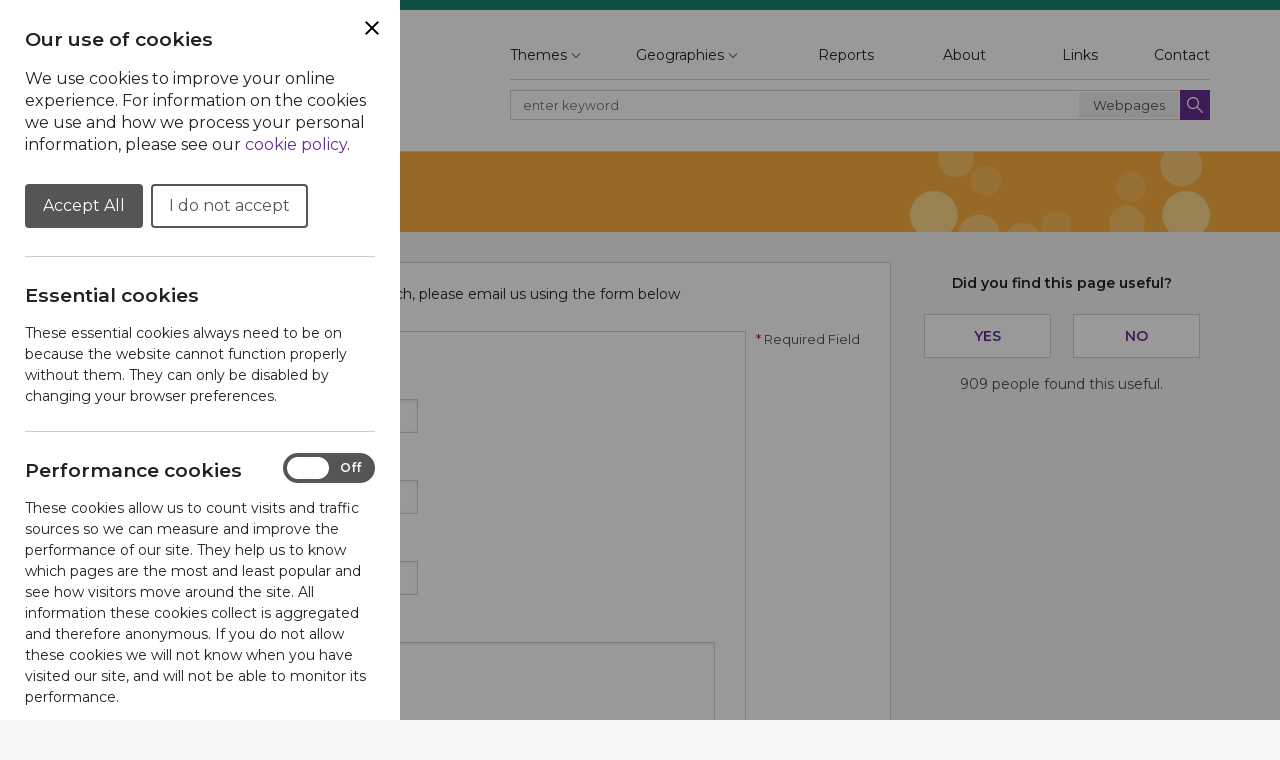

--- FILE ---
content_type: text/html; charset=UTF-8
request_url: https://www.lsr-online.org/contact
body_size: 6478
content:
<!DOCTYPE html>
<html prefix="og: http://ogp.me/ns#" lang="en-GB">
<head>
	<base href="https://www.lsr-online.org/" />
	<title>Contact Us | LSR Online</title>
	<script type="application/ld+json">
		{
			"@context" : "https://schema.org",
			"@type" : "WebSite",
			"name" : "LSR Online",
			"url" : "https://www.lsr-online.org/"
		}
	</script>
	<meta charset="UTF-8">
	<meta name="generator" content="cPortals 1.1 by Cuttlefish Multimedia Ltd">
	<meta property="og:type" content="website">
	<meta property="og:title" content="Contact Us">
	<meta property="og:url" content="https://www.lsr-online.org/contact">
	<meta name="viewport" content="width=device-width, initial-scale=1">
	<meta property="dc:title" content="Contact Us">
	<meta property="dc:date" content="2025-03-14T12:00:43+00:00">
	<meta property="dc:date.issued" content="2025-03-14T12:00:43+00:00">
	<meta property="dcterms:modified" content="2025-03-14T12:00:43+00:00">
	<meta property="dc:language" content="en-GB">
	<meta property="dc:rights.copyright" content="(c) Leicestershire County Council">
	<meta property="dcterms:identifier" content="https://www.lsr-online.org/contact">
	<meta property="dcterms:medium" content="text/html">
	<meta property="dcterms:issued" content="2025-03-14T12:00:43+00:00">
	<meta property="dcterms:spatial" content="UK">
	<link rel="stylesheet" href="https://www.lsr-online.org/css/stylesheet109.css?v=1767704748&amp;vary=c69d1ddbe28ac1d1adce440441ac92cb" type="text/css">
	<link rel="stylesheet" type="text/css" href="https://www.lsr-online.org/cp/css/print.css?v=1767703151" media="print">
	<link rel="icon" type="image/x-icon" href="https://www.lsr-online.org/favicon.ico?v=1490106827">
	<link rel="apple-touch-icon" type="image/png" href="https://www.lsr-online.org/apple-touch-icon.png?v=1494926159">
	<link rel="canonical" href="https://www.lsr-online.org/contact">
	<script src="https://ajax.googleapis.com/ajax/libs/jquery/3.7.1/jquery.min.js"></script>
	<script src="https://www.lsr-online.org/custom/lsr/lsr.js?v=1698053533"></script>
	<script src="https://www.lsr-online.org/cp/javascript/cportals.min.js?v=1767703151"></script>
	<script src="https://www.lsr-online.org/cp/javascript/communityportals.js?v=1767703151"></script>
	<script src="https://www.lsr-online.org/cp/javascript/jquery.cportals.js?v=1767703151"></script>
	<script nonce="knDhG7Qw7ymo1fLV5gkYsV2MlGyV20cH">jQuery(document).ready(function(){ jQuery().cportals(); });</script>
	<!--[if IE]><script src="https://cdnjs.cloudflare.com/ajax/libs/html5shiv/3.7.3/html5shiv.min.js"></script><![endif]-->
	<script nonce="knDhG7Qw7ymo1fLV5gkYsV2MlGyV20cH">(function(w,d,s,l,i){w[l]=w[l]||[];w[l].push({'gtm.start':
				new Date().getTime(),event:'gtm.js'});var f=d.getElementsByTagName(s)[0],
				j=d.createElement(s),dl=l!='dataLayer'?'&l='+l:'';j.async=true;j.src=
				'https://www.googletagmanager.com/gtm.js?id='+i+dl;f.parentNode.insertBefore(j,f);
				})(window,document,'script','dataLayer','GTM-M84T3NJ');</script>
<meta name="viewport" content="width=device-width, initial-scale=1">

<script>
	$(function() {
		$(".menu-toggle").click(function() {
			$(".top-menu").toggleClass("show");
		});
	});
</script>
	<style>.skiptag {display:none;}</style>
</head>
<body onload="cfStartup();" class="portal-32 node-2938">

<div id="fb-root"></div>

				<!-- Google Tag Manager (noscript) -->
				<noscript><iframe src="https://www.googletagmanager.com/ns.html?id=GTM-M84T3NJ
				height="0" width="0" style="display:none;visibility:hidden"></iframe></noscript>
				<!-- End Google Tag Manager (noscript) --><div id="cp-cookies-notice" class="cp-cookies-notice" role="region" aria-label="Cookie preferences" aria-live="polite" data-name="cookies-notice">

    <div class="cp-cookies-overlay"></div>

    <div class="cp-cookies-content slide-out slideout--left" role="dialog" aria-label="Cookie preferences">
        <div class="cp-cookies-content-inner">
            <button class="cp-cookies-close" tabindex="0" aria-label="Close Cookie Preferences">
                <svg xmlns="http://www.w3.org/2000/svg" height="24" viewBox="0 0 24 24" width="24" aria-hidden="true">
                    <title>Cookie Preferences Close Icon</title>
                    <path d="M19 6.41L17.59 5 12 10.59 6.41 5 5 6.41 10.59 12 5 17.59 6.41 19 12 13.41 17.59 19 19 17.59 13.41 12z"></path>
                </svg>
            </button>

            <h2 class="cp-cookies-heading">Our use of cookies</h2>
            <div class="cp-cookies-message">
                We use cookies to improve your online experience. For information on the cookies we use and how we process your personal information, please see our <a href="https://www.lsr-online.org/cookies" rel="external">cookie policy</a>.
            </div>

            <div class="cp-cookies-buttons">
                <a href="https://www.lsr-online.org/api/cookies/handle?preferences=all&v=2" class="accept" rel="nofollow">Accept All</a>
                <a href="https://www.lsr-online.org/api/cookies/handle?preferences=reject&v=2" class="reject" rel="nofollow">I do not accept</a>

                <button class="cp-cookies-more-info" onclick="
                    var moreInfo = document.querySelector('.optional-cookies');
                    var moreInfoText = document.querySelector('.cp-cookies-more-info');
                    var moreInfoButton = this;
                    if (moreInfo.classList.contains('is-open')) {
                        moreInfo.classList.remove('is-open');
                        moreInfoText.setAttribute('aria-hidden', 'true');
                        
                        moreInfoButton.innerHTML = 'More Info';
                        moreInfoButton.setAttribute('aria-expanded', 'false');
                    } else {
                        moreInfo.classList.add('is-open');
                        moreInfoText.setAttribute('aria-hidden', 'false');
                        moreInfoButton.innerHTML = 'Less Info';
                        moreInfoButton.setAttribute('aria-expanded', 'true');
                    }
                " aria-expanded="false" aria-controls="more-info">
                    More Info
                </button>
            </div>

            <div class="optional-cookies">
                <hr aria-hidden="true">
                <div class="optional-cookie" aria-live="polite">
                    <h3 class="cp-cookies-heading">Essential cookies</h3>
                    <p class="cp-cookies-message">
                        These essential cookies always need to be on because the website cannot function properly without them. They can only be disabled by changing your browser preferences.
                    </p>
                </div>

                <hr aria-hidden="true">

                <div class="optional-cookie" aria-live="polite">
                    <h3 class="cp-cookies-heading">Performance cookies</h3>
                    <p class="cp-cookies-message">
                        These cookies allow us to count visits and traffic sources so we can measure and improve the performance of our site. They help us to know which pages are the most and least popular and see how visitors move around the site. All information these cookies collect is aggregated and therefore anonymous. If you do not allow these cookies we will not know when you have visited our site, and will not be able to monitor its performance.
                    </p>

                    <div class="checkbox-toggle checkbox-toggle--slider">
                        <label class="checkbox-toggle-label">
                            <input class="checkbox-toggle-input" type="checkbox" value="marketing" >
                            <span class="checkbox-toggle-text screen-reader-only">Performance</span>
                            <span class="checkbox-toggle-on" ariahidden="true">On</span>
                            <span class="checkbox-toggle-off" ariahidden="true">Off</span>
                            <span class="checkbox-toggle-toggle"></span>
                        </label>
                    </div>
                </div>

                <hr aria-hidden="true">

                <div class="optional-cookie" aria-live="polite">
                    <h3 class="cp-cookies-heading">Functional cookies</h3>
                    <p class="cp-cookies-message">
                        These cookies enable the website to provide enhanced functionality and personalisation. They may be set by us or by third party providers whose services we have added to our pages. If you do not allow these cookies then some or all of these services may not function properly.
                    </p>

                    <div class="checkbox-toggle checkbox-toggle--slider">
                        <label class="checkbox-toggle-label">
                            <input class="checkbox-toggle-input" type="checkbox" value="functional" >
                            <span class="checkbox-toggle-text screen-reader-only">Functional</span>
                            <span class="checkbox-toggle-on" ariahidden="true">On</span>
                            <span class="checkbox-toggle-off" ariahidden="true">Off</span>
                            <span class="checkbox-toggle-toggle"></span>
                        </label>
                    </div>
                </div>
            </div>
        </div>
    </div>
</div>

<a class="skiptag skiplink" href="https://www.lsr-online.org/contact#content">Skip To Main Content</a>
<div class="template-wrap">
<div id="template" class="template lsr-subpage lsr-sidebar guest live  page-contact">
<div class="header">
<div id="grp-844290" class="cb-wrap">
<nav class="control-bar"></nav>
</div>
<div id="grp-844292" class="inner">
<div class="logo"><p class="logo"><a  href="https://www.lsr-online.org/">Leicester-Shire &amp; Rutland Statistics &amp; Research</a></p></div>
<nav class="top-menu"><div class="menu-wrap-1">
<div class="menu-wrap-2"><ol class="top-menu item-6-active menu-844294" id="mainmenu"><li class="inactive link-themes item-1 level1 has-submenu menu-item-841022 menu-item-left first"><a href="https://www.lsr-online.org/themes" class="inactive link-themes item-1 level1 has-submenu menu-item-841022">Themes</a><button class="submenu-trigger" style="display:none;visibility:hidden">Button</button><div><ul class="top-menu subtop-menu subtop-menu1"><li class="inactive link-population-038-census item-1 level2 menu-item-841029 first"><a href="https://www.lsr-online.org/population-and-census" class="inactive link-population-038-census item-1 level2 menu-item-841029">Population &#038; Census</a></li><li class="inactive link-economy item-2 level2 menu-item-841096"><a href="https://www.lsr-online.org/economy" class="inactive link-economy item-2 level2 menu-item-841096">Economy</a></li><li class="inactive link-crime-038-community-safety item-3 level2 menu-item-841254"><a href="https://www.lsr-online.org/crime-and-community-safety" class="inactive link-crime-038-community-safety item-3 level2 menu-item-841254">Crime &#038; Community Safety</a></li><li class="inactive link-health-038-wellbeing item-4 level2 has-children menu-item-841444"><a href="https://www.lsr-online.org/health-and-wellbeing" class="inactive link-health-038-wellbeing item-4 level2 has-children menu-item-841444">Health &#038; Wellbeing</a></li><li class="inactive link-deprivation-and-rural-classifications item-5 level2 menu-item-842258"><a href="https://www.lsr-online.org/area-classifications" class="inactive link-deprivation-and-rural-classifications item-5 level2 menu-item-842258">Deprivation and Rural Classifications</a></li><li class="inactive link-performance-reports item-6 level2 has-children menu-item-842721"><a href="https://www.lsr-online.org/performance-reports" class="inactive link-performance-reports item-6 level2 has-children menu-item-842721">Performance Reports</a></li><li class="inactive link-strategic-analysis-and-surveys item-7 level2 menu-item-846876 last"><a href="https://www.lsr-online.org/surveys-and-consultation" class="inactive link-strategic-analysis-and-surveys item-7 level2 menu-item-846876">Strategic analysis and surveys</a></li></ul></div></li><li class="inactive link-geographies item-2 level1 has-submenu menu-item-843132 menu-item-left"><a href="https://www.lsr-online.org/geographies" class="inactive link-geographies item-2 level1 has-submenu menu-item-843132">Geographies</a><button class="submenu-trigger" style="display:none;visibility:hidden">Button</button><div><ul class="top-menu subtop-menu subtop-menu1"><li class="inactive link-rutland-county item-1 level2 menu-item-844425 first"><a href="https://www.lsr-online.org/rutland" class="inactive link-rutland-county item-1 level2 menu-item-844425">Rutland County</a></li><li class="inactive link-leicestershire-county item-2 level2 menu-item-844426"><a href="https://www.lsr-online.org/leicestershire" class="inactive link-leicestershire-county item-2 level2 menu-item-844426">Leicestershire County</a></li><li class="inactive link-blaby-district item-3 level2 menu-item-844427"><a href="https://www.lsr-online.org/blaby" class="inactive link-blaby-district item-3 level2 menu-item-844427">Blaby District</a></li><li class="inactive link-charnwood-borough item-4 level2 menu-item-844428"><a href="https://www.lsr-online.org/charnwood" class="inactive link-charnwood-borough item-4 level2 menu-item-844428">Charnwood Borough</a></li><li class="inactive link-harborough-district item-5 level2 menu-item-844429"><a href="https://www.lsr-online.org/harborough" class="inactive link-harborough-district item-5 level2 menu-item-844429">Harborough District</a></li><li class="inactive link-hinckley-038-bosworth-borough item-6 level2 menu-item-844430"><a href="https://www.lsr-online.org/hinckley-and-bosworth" class="inactive link-hinckley-038-bosworth-borough item-6 level2 menu-item-844430">Hinckley &#038; Bosworth Borough</a></li><li class="inactive link-melton-borough item-7 level2 menu-item-844431"><a href="https://www.lsr-online.org/melton" class="inactive link-melton-borough item-7 level2 menu-item-844431">Melton Borough</a></li><li class="inactive link-north-west-leicestershire-district item-8 level2 menu-item-844432"><a href="https://www.lsr-online.org/north-west-leicestershire" class="inactive link-north-west-leicestershire-district item-8 level2 menu-item-844432">North West Leicestershire District</a></li><li class="inactive link-oadby-038-wigston-borough item-9 level2 menu-item-844433 last"><a href="https://www.lsr-online.org/oadby-and-wigston" class="inactive link-oadby-038-wigston-borough item-9 level2 menu-item-844433">Oadby &#038; Wigston Borough</a></li></ul></div></li><li class="inactive link-reports item-3 level1 menu-item-843346 menu-item-left"><a href="https://www.lsr-online.org/reports" class="inactive link-reports item-3 level1 menu-item-843346">Reports</a></li><li class="inactive link-about item-4 level1 menu-item-843348 menu-item-right"><a href="https://www.lsr-online.org/about" class="inactive link-about item-4 level1 menu-item-843348">About</a></li><li class="inactive link-links item-5 level1 menu-item-843353 menu-item-right"><a href="https://www.lsr-online.org/links" class="inactive link-links item-5 level1 menu-item-843353">Links</a></li><li class="active link-contact item-6 level1 menu-item-843355 menu-item-right last"><a href="https://www.lsr-online.org/contact" class="active link-contact item-6 level1 menu-item-843355">Contact</a></li></ol></div></div></nav>
<div class="menu-toggle">
	<span class="line-1"></span>
	<span class="line-2">Menu Toggle</span>
	<span class="line-3"></span>
</div><form action="https://www.lsr-online.org/search.html" method="get" class="search">
	<div class="field">
		<label class="skiptag" for="search-query">Search For:</label>
		<input id="search-query" type="text" name="query" value="" class="textbox" placeholder="enter keyword" size="15">
	</div>
	<div class="field">
	<label class="skiptag" for="content-type">Content Type</label>
		<select id="content-type" name="index">
			<option value="">Webpages</option>
			<option value="reports">Reports</option>
	</div>
	<div class="submitfield">
		<input type="submit" value="Search" class="searchbutton">
	</div>
</form></div>
</div>

<div id="columns" class="columns">

<div class="above-content-wrap">

<section class="above-content">
<div id="grp-844320" class="inner">
<h1 id="heading-844322" class="heading">Contact Us</h1>
</div>
</section>

</div>

<div class="main page-col">

<article id="content" class="content"><p class="text">If you have an enquiry or want to get in touch, please email us using the form below</p>

<form id="form843358" action="https://www.lsr-online.org/contact#form843358" method="post" class="form fm-form" enctype="application/x-www-form-urlencoded" accept-charset="UTF-8">
<p class="requiredmessage"><span class="required">*</span> Required Field</p>
<input type="hidden" name="_csrf" value="16caa3c13e142b0b74af78d0eb32f3de" />
<input type="hidden" name="cp_formid" value="843358" />
<input type="hidden" name="cp_form843358" value="true" />
<input type="hidden" name="humanoid" value="32176" />
<input type="hidden" name="humanoid" value="74606" />
<fieldset class="fm-fieldset" id="fieldset-email-your-enquiry">
<legend>Email Your Enquiry</legend>
<div class="fm-fieldset-inner"><div id="field-name-3" class="type-1 fm-field">
<div class="fm-field-name">
	<label for="name">Name<span class="required">*</span>:</label>
</div>
	<div class="fm-options">
	<input type="text" name="name" id="name" value="" class="textbox medium" placeholder="" />

	</div>
</div>
<div id="field-email" class="type-1 fm-field">
<div class="fm-field-name">
	<label for="email">Email Address<span class="required">*</span>:</label>
</div>
	<div class="fm-options">
	<input type="email" name="email" id="email" value="" class="textbox medium" placeholder="" />

	</div>
</div>
<div id="field-formitem843361" class="type-1 fm-field">
<div class="fm-field-name">
	<label for="formitem843361">Telephone:</label>
</div>
	<div class="fm-options">
	<input type="text" name="formitem843361" id="formitem843361" value="" class="textbox medium" placeholder="" />

	</div>
</div>
<div id="field-formitem843362" class="type-2 fm-field">
<div class="fm-field-name">
	<label for="formitem843362">Your Message<span class="required">*</span>:</label>
</div>
	<div class="fm-options">
	<textarea name="formitem843362" id="formitem843362" placeholder="" class="large" cols="25" rows="5"></textarea>

	</div>
</div>
</div></fieldset>
<div class="fm-footer">
	<input type="submit" name="submit" id="submit" value="Send" class="button" /> <label class="skiptag" for="reset">Reset</label><input type="reset" name="reset" id="reset" value="Reset" class="button" /> 
</div>
</form>
<div id="sidebar" class="group">
<h2 id="heading-843363" class="heading">Call Us</h2>
<p class="text">0116 305 5509</p>
<h2 id="heading-843365" class="heading">Write To Us</h2>
<div style="text-align:left;"><p class="text"><strong>Leicester Shire Rutland Statistics and Research</strong><br />c/o Business Intelligence Service<br />Room 200<br />County Hall<br />Glenfield<br />Leicester<br />LE3 8RA</p></div>
</div>
<div class="clear"></div>
</article><section class="sidebar">
<section class="found-useful">
<form id="cast-vote" action="contact" method="post" class="form fm-form" enctype="multipart/form-data" accept-charset="UTF-8">
<input type="hidden" name="humanoid" value="17893" />
<div id="field-did-you-find-this-page-useful" class="fm-field">
<div class="fm-field-name">
	<label>Did you find this page useful?</label>
</div>
	<div class="fm-options">
	<input type="submit" name="useful" id="useful" value="Yes" class="button yes" /> <input type="submit" name="not-useful" id="not-useful" value="No" class="button no" /> 
	</div>
</div>
<div class="fm-footer">
	
</div>
</form>
<p class="text"><span class="number">909</span> people found this useful.</p>
</section></section>

</div>

<div class="clear"></div>
</div>
<div class="footer">
<div id="grp-844298" class="top-section">
<div id="grp-844299" class="inner">
<div class="logo-2"><p class="logo-2"><a  href="https://www.lsr-online.org/">Leicester-Shire &amp; Rutland Statistics &amp; Research</a></p></div>
<div id="grp-844312" class="drop-downs">
<nav class="themes-drop"><h2 class="heading menu-item-841022"><a href="https://www.lsr-online.org/themes">Themes</a></h2>
<div class="menu-wrap-1">
<div class="menu-wrap-2"><ul class="themes-drop menu-844311"><li class="inactive link-population-038-census item-1 level1 menu-item-841029 menu-item-left first"><a href="https://www.lsr-online.org/population-and-census" class="inactive link-population-038-census item-1 level1 menu-item-841029">Population &#038; Census</a></li><li class="inactive link-economy item-2 level1 menu-item-841096 menu-item-left"><a href="https://www.lsr-online.org/economy" class="inactive link-economy item-2 level1 menu-item-841096">Economy</a></li><li class="inactive link-crime-038-community-safety item-3 level1 menu-item-841254 menu-item-left"><a href="https://www.lsr-online.org/crime-and-community-safety" class="inactive link-crime-038-community-safety item-3 level1 menu-item-841254">Crime &#038; Community Safety</a></li><li class="inactive link-health-038-wellbeing item-4 level1 menu-item-841444 menu-item-left"><a href="https://www.lsr-online.org/health-and-wellbeing" class="inactive link-health-038-wellbeing item-4 level1 menu-item-841444">Health &#038; Wellbeing</a></li><li class="inactive link-deprivation-and-rural-classifications item-5 level1 menu-item-842258 menu-item-right"><a href="https://www.lsr-online.org/area-classifications" class="inactive link-deprivation-and-rural-classifications item-5 level1 menu-item-842258">Deprivation and Rural Classifications</a></li><li class="inactive link-performance-reports item-6 level1 menu-item-842721 menu-item-right"><a href="https://www.lsr-online.org/performance-reports" class="inactive link-performance-reports item-6 level1 menu-item-842721">Performance Reports</a></li><li class="inactive link-strategic-analysis-and-surveys item-7 level1 menu-item-846876 menu-item-right last"><a href="https://www.lsr-online.org/surveys-and-consultation" class="inactive link-strategic-analysis-and-surveys item-7 level1 menu-item-846876">Strategic analysis and surveys</a></li></ul></div></div></nav>
<nav class="areas-drop"><h2 class="heading menu-item-843132"><a href="https://www.lsr-online.org/geographies">Geographic Areas</a></h2>
<div class="menu-wrap-1">
<div class="menu-wrap-2"><ul class="areas-drop menu-844314"><li class="inactive link-rutland-county item-1 level1 menu-item-844425 menu-item-left first"><a href="https://www.lsr-online.org/rutland" class="inactive link-rutland-county item-1 level1 menu-item-844425">Rutland County</a></li><li class="inactive link-leicestershire-county item-2 level1 menu-item-844426 menu-item-left"><a href="https://www.lsr-online.org/leicestershire" class="inactive link-leicestershire-county item-2 level1 menu-item-844426">Leicestershire County</a></li><li class="inactive link-blaby-district item-3 level1 menu-item-844427 menu-item-left"><a href="https://www.lsr-online.org/blaby" class="inactive link-blaby-district item-3 level1 menu-item-844427">Blaby District</a></li><li class="inactive link-charnwood-borough item-4 level1 menu-item-844428 menu-item-left"><a href="https://www.lsr-online.org/charnwood" class="inactive link-charnwood-borough item-4 level1 menu-item-844428">Charnwood Borough</a></li><li class="inactive link-harborough-district item-5 level1 menu-item-844429 menu-item-left"><a href="https://www.lsr-online.org/harborough" class="inactive link-harborough-district item-5 level1 menu-item-844429">Harborough District</a></li><li class="inactive link-hinckley-038-bosworth-borough item-6 level1 menu-item-844430 menu-item-right"><a href="https://www.lsr-online.org/hinckley-and-bosworth" class="inactive link-hinckley-038-bosworth-borough item-6 level1 menu-item-844430">Hinckley &#038; Bosworth Borough</a></li><li class="inactive link-melton-borough item-7 level1 menu-item-844431 menu-item-right"><a href="https://www.lsr-online.org/melton" class="inactive link-melton-borough item-7 level1 menu-item-844431">Melton Borough</a></li><li class="inactive link-north-west-leicestershire-district item-8 level1 menu-item-844432 menu-item-right"><a href="https://www.lsr-online.org/north-west-leicestershire" class="inactive link-north-west-leicestershire-district item-8 level1 menu-item-844432">North West Leicestershire District</a></li><li class="inactive link-oadby-038-wigston-borough item-9 level1 menu-item-844433 menu-item-right last"><a href="https://www.lsr-online.org/oadby-and-wigston" class="inactive link-oadby-038-wigston-borough item-9 level1 menu-item-844433">Oadby &#038; Wigston Borough</a></li></ul></div></div></nav>
</div>
<div class="cuttlefish quick-links"><ul><li><a  href="https://www.lsr-online.org/about">About</a></li><li><a  href="https://www.lsr-online.org/accessibility">Accessibility</a></li><li><a  href="https://www.lsr-online.org/contact">Contact</a></li></ul></div>
</div>
</div>
<div id="grp-844306" class="bottom-section">
<div id="grp-844307" class="inner">
<div class="copyright"><p class="copyright">&copy; 2026 <a  href="https://www.lsr-online.org/">Leicester-Shire &amp; Rutland Statistics &amp; Research</a>. All rights reserved | <a  href="https://www.lsr-online.org/cookies">Cookies</a></p></div>
<div class="cuttlefish"><p class="cuttlefish">Website designed and developed by <a rel="external" href="http://cuttlefish.com">Cuttlefish</a></p></div>
</div>
</div>
</div>

</div>
</div>

</body>
</html>


--- FILE ---
content_type: text/css; charset=UTF-8
request_url: https://www.lsr-online.org/css/stylesheet109.css?v=1767704748&vary=c69d1ddbe28ac1d1adce440441ac92cb
body_size: 23860
content:
/* cpCSS cached 2026-01-06T13:25:16+00:00 */
@import url(https://fonts.googleapis.com/css?family=Montserrat:400,600); .content p.justifiedtext,.content p.text {padding:5px 0 10px;line-height:150%}.content ul,.content ol {padding:0 10px 10px 25px;line-height:150%}.content ul p.description {padding-bottom:5px}.content .float-left {float:left;margin-right:10px}.content .float-right {float:right;margin-left:10px}.img.align-center {text-align:center}.underline {text-decoration:underline}ul.pagination {display:block;margin:0;padding:0}ul.pagination li {display:inline;list-style-type:none;padding-right:5px}.content table.mceLayout td {background-color:#F4F4F4;border-bottom:1px solid #EEEEEE}.content table.mceLayout td td {background:none !important}.editform table tr.changed td {background-color:#fff7ca}.cpadmin:not(.cpadmindashboard) ul.key {list-style-type:none;padding-left:10px}.cpadmin:not(.cpadmindashboard) ul.key .external {background-color:#d6e7ef}.cpadmin:not(.cpadmindashboard) ul.key .highlight {background-color:#FCC}.cpadmin:not(.cpadmindashboard) p.empty {padding:25px;text-align:center;font-style:italic}.cpadmin:not(.cpadmindashboard) #filter {width:auto;text-align:center;background:#F8F8F8;padding:10px;margin:0 0 10px 0}.cpadmin:not(.cpadmindashboard) #filter label {display:none}.cpadmin:not(.cpadmindashboard) #filter div {display:inline}.cpadmin:not(.cpadmindashboard) #filter .textbox {width:150px;font-size:13px}.cpadmin:not(.cpadmindashboard) .attendees {margin:0;padding:10px 30px}.cpadmin:not(.cpadmindashboard) .attendees li {padding-bottom:10px}.cpadmin:not(.cpadmindashboard) .attendee {clear:both;border:1px solid #DDD;margin:0;padding:5px;background:#EEE}.cpadmin:not(.cpadmindashboard) .attendee dt {width:100px;float:left}.cpadmin:not(.cpadmindashboard) .attendee dd {margin-left:100px}#edit-config .col1 {width:30%;vertical-align:top}#edit-config .col1 .textbox {width:100%;box-sizing:border-box;-moz-box-sizing:border-box;-webkit-box-sizing:border-box;-o-box-sizing:border-box}#edit-config .col2 {width:70%}#edit-config .col2 textarea {width:100%;box-sizing:border-box;-moz-box-sizing:border-box;-webkit-box-sizing:border-box;-o-box-sizing:border-box}.cp-baskets td {text-align:center}.cp-baskets .yes,.cp-baskets .no,.cp-baskets .cancel,.cp-baskets .pdf {display:block;width:16px;height:16px;background:url(https://secure.cuttlefish.com/static/icons/silk/16x16/tick.png);overflow:hidden;text-indent:-1000px;margin:0 auto}.cp-baskets .no {background:url(https://secure.cuttlefish.com/static/icons/silk/16x16/cross.png)}.cp-baskets .cancel {background:url(https://secure.cuttlefish.com/static/icons/silk/16x16/exclamation.png)}.cp-baskets .pdf {background:url(https://secure.cuttlefish.com/static/icons/silk/16x16/page_white_acrobat.png)}.cp-baskets .customer {text-align:left}.cp-baskets .reference {text-align:left}table.form {width:100%}.fm-form input.large,.form input.large {width:70%}.fm-form input.medium,.form input.medium {width:40%}.fm-form input.small,.form input.small {width:20%}.fm-form textarea.small,.form textarea.small {width:50%;height:60px}.fm-form textarea.medium,.form textarea.medium {width:97%;height:75px}.fm-form textarea.large,.form textarea.large {width:97%;height:150px}table.fm-fieldlist .left,table.fm-fieldlist .right {width:42%;text-align:center}table.fm-fieldlist .left select,table.fm-fieldlist .right select {width:95%}table.fm-fieldlist .top select,table.fm-fieldlist .bottom select {width:95%}table.fm-fieldlist .controls {width:16%;text-align:center}.col1 {width:25%}.col2 {width:75%}.formitem .description {font-style:italic}.form .submit-buttons {text-align:center}.fm-fieldset {border:1px solid #CCC;-moz-border-radius:5px;padding:20px;margin-bottom:10px}.fm-fieldset legend {font-weight:bold;color:inherit;padding:0 5px}.fm-footer {padding:5px;text-align:center}.fm-checkbox {display:block}.fm-field-name .error {position:absolute;top:-9999px;text-indent:-9999px;overflow:hidden}.fm-file-item input[type=file],.fm-files-list li input[type=file] {margin:10px 0}.fm-file-item .alt-text,.fm-files-list li .alt-text {display:block;box-sizing:border-box;-moz-box-sizing:border-box;-webkit-box-sizing:border-box;-o-box-sizing:border-box}.fm-files-list {list-style-type:none !important;padding:0 !important;margin:0 !important}.fm-files-list .preview {max-width:300px}.fm-files-list.ui-sortable li {cursor:move}.fm-files .help-text {display:block;padding:3px 0;font-style:italic}.fm-files .fm-files-list li {box-sizing:border-box;-moz-box-sizing:border-box;-webkit-box-sizing:border-box;-o-box-sizing:border-box;border:1px solid transparent;padding:15px 10px;background:white;transition:border 0.3s ease;-moz-transition:border 0.3s ease;-webkit-transition:border 0.3s ease;-o-transition:border 0.3s ease;width:50%}.fm-files .fm-files-list li .textbox {width:100%;box-sizing:border-box;-moz-box-sizing:border-box;-webkit-box-sizing:border-box;-o-box-sizing:border-box}.fm-files .fm-files-list li:hover {border:1px solid #CCC}.fm-files .fm-files-list li .preview {max-width:none}.fm-files .fm-files-list li img {max-width:100% !important;max-height:200px !important}.fm-files-multiple .fm-files-list {list-style-type:none}.fm-files-multiple .fm-files-list li {text-align:center;width:33%;display:inline-block;vertical-align:top}.editform .fm-field {padding:5px 0 10px 0}select,textarea,input {font-family:inherit}.fm-form .fm-field {padding:3px 0}.fm-field-group {display:flex;flex-direction:row}.fm-field-group > * {margin-right:20px}.fm-field-group > *:last-child {margin-right:0px}.fm-field-array-row-template {display:none}.template:not(.admin-dashboard-template) .fm-field-horizontal * {box-sizing:border-box;-moz-box-sizing:border-box;-webkit-box-sizing:border-box;-o-box-sizing:border-box}.template:not(.admin-dashboard-template) .fm-field-horizontal {display:flex;flex-wrap:wrap}.template:not(.admin-dashboard-template) .fm-field-horizontal input.textbox,.template:not(.admin-dashboard-template) .fm-field-horizontal textarea {display:block;width:100%;font-size:inherit}.template:not(.admin-dashboard-template) .fm-field-horizontal .input-group {display:flex;align-items:flex-end;gap:5px}.template:not(.admin-dashboard-template) .fm-field-horizontal > * {flex-shrink:0;width:100%;max-width:100%}@media (min-width: 768px) {.template:not(.admin-dashboard-template) .fm-field-horizontal .fm-field-name {flex:0 0 auto;width:25%}.template:not(.admin-dashboard-template) .fm-field-horizontal .fm-options {flex:0 0 auto;width:75%}}
.cpalisting,.cpform,.framework {width:100%}.framework td {vertical-align:middle}.cpadmin:not(.cpadmindashboard) .cpamenu {width:100%}.cpadmin:not(.cpadmindashboard) .cpamenu td {width:33%;padding:5px 10px 5px 10px}.cpamenu td {vertical-align:top}.cpadmin:not(.cpadmindashboard) .searchbox {line-height:250%}.cpadmin:not(.cpadmindashboard) .withselected,.cpadmin:not(.cpadmindashboard) td.pagination {text-align:right;width:50%}.cpadmin:not(.cpadmindashboard) table.cpform,.cpadmin:not(.cpadmindashboard) table.cpalisting {margin:10px 0 10px 0}.cpadmin:not(.cpadmindashboard) table.cpalisting .select,.cpadmin:not(.cpadmindashboard) table.cpalisting .icon,.cpadmin:not(.cpadmindashboard) table.cpalisting .delete,.cpadmin:not(.cpadmindashboard) table.cpalisting .edit {text-align:center}.cpadmin:not(.cpadmindashboard) table.cpalisting .pos {width:50px}.cpadmin:not(.cpadmindashboard) table.cpalisting .number {width:100px}.editform table th,.cpadmin:not(.cpadmindashboard) table.cpform th,.cpadmin:not(.cpadmindashboard) table.cpalisting th {padding:5px}.editform table td,.cpadmin:not(.cpadmindashboard) table.cpform td,.cpadmin:not(.cpadmindashboard) table.cpalisting td {padding:3px;vertical-align:middle}.cpadmin:not(.cpadmindashboard) .buttons {text-align:center;padding:5px}.cpadmin:not(.cpadmindashboard) ul {line-height:150%}p.switch {display:none}.required,.require a,.error,.error a,ul.errors a,.errors,.errors a {color:#CC0000}.clear {clear:both}.editform table {width:100%}.editform .description textarea {width:95%;height:200px}.editform textarea.large {width:95%;height:300px}.editform textarea.RichTextEditable {width:98%}.editform table.copy-to {width:47%;float:left;margin:5px}.editform table.copy-to th,.editform table.copy-to td {padding:5px 8px}.editform table.copy-to .status {font-style:italic;font-size:90%}.editform .clear {clear:both}td.col1 span.help {font-style:italic}td.col2 p.help {font-style:italic}.cpform .fm-checkbox {display:block}.centered {text-align:center}.cpadmin:not(.cpadmindashboard) table.cpform td.table_text {padding:10px;font-size:smaller}.cpadmin:not(.cpadmindashboard) table.cpform td.table_text p {margin-bottom:.5rem}table.cpform tr.info td p.text {text-align:center}.editform .fm-errors .fm-field-name {color:#CC0000}.flash p {margin:0 0 10px 0;padding:10px;text-align:center;border-radius:5px;-moz-border-radius:5px;-webkit-border-radius:5px;-o-border-radius:5px}.flash p.info {border:2px solid #87c72c;background:#e6f1d7;color:#689d1d}.flash p.warn {border:2px solid #f5a50b;background:#fff3db;color:#f5a50b}.flash p.error {background:#ffe5e5;color:#cc0000;border:2px solid #cc0000}.cpadmin:not(.cpadmindashboard) table.cpalisting td a[href^='mailto:'],.cpadmin:not(.cpadmindashboard) table.cpalisting td .wrappable {display:block;max-width:100%;word-wrap:break-word;word-break:break-all;overflow-wrap:break-word}.password-strength {position:relative;display:block;margin:5px 0;border:1px solid rgba(0,0,0,0.1);border-radius:3px;-moz-border-radius:3px;-webkit-border-radius:3px;-o-border-radius:3px;color:#FFF;font-size:smaller;padding:4px 10px;height:10px;line-height:10px;z-index:1;max-width:300px}.password-strength:before {content:"";display:block;position:absolute;top:0;left:0;bottom:0;z-index:-1;border-radius:3px;-moz-border-radius:3px;-webkit-border-radius:3px;-o-border-radius:3px}.password-strength-weak:before {background:#cc0000;width:25%}.password-strength-moderate:before {background:#f5a50b;width:50%}.password-strength-strong:before {background:#689d1d;width:100%}span.item-updated {color:#CC0000;font-weight:bold}.insert-728x90 {width:728px;height:90px}ul.alphabet {display:block;padding:5px;text-align:center;margin:0}ul.alphabet li {display:inline}ul.alphabet a {padding:0 5px}article,aside,figure,footer,header,hgroup,menu,nav,section {display:block}html,body,p,h1,h2,h3,h4,h5,h6,form,ul,ol,fieldset,pre {margin:0;padding:0;font-size:100%}article,aside,details,figcaption,figure,footer,header,hgroup,menu,nav,section {display:block}img {border:none}.clear {clear:both}.skiptag,.text-only {display:none}body {font-family:Arial, Helvetica, sans-serif}.required,.errors,.error {color:#cc0000}.success {color:#00cc47}.cp-survey-edit {display:flex;width:100%;gap:20px}.cp-survey-edit .drop-col {flex:1}.cp-survey-edit .survey-column {flex:1;border:1px grey dashed;padding-bottom:100px;padding:20px}.cp-survey-edit .toolbox {max-width:200px;padding:10px;gap:20px;box-shadow:0px 0px 4px 1px #00000030;-moz-box-shadow:0px 0px 4px 1px #00000030;-webkit-box-shadow:0px 0px 4px 1px #00000030;-o-box-shadow:0px 0px 4px 1px #00000030;display:flex;flex-direction:column}.cp-survey-edit .toolbox .tool {background:#1D0B66;color:#fff;border:none;border-radius:4px;-moz-border-radius:4px;-webkit-border-radius:4px;-o-border-radius:4px;padding:0.5em;margin-bottom:6px}.cp-survey-edit .element-editor,.cp-survey-edit .element-editor-body {display:flex;flex-direction:column;gap:20px}.cp-survey-edit .element-editor .element-editor-footer,.cp-survey-edit .element-editor-body .element-editor-footer {display:flex;flex-direction:row;gap:5px}.cp-survey-edit .element-editor .element-settings > *,.cp-survey-edit .element-editor-body .element-settings > * {display:block}.cp-survey-edit .element-editor .element-options-editor,.cp-survey-edit .element-editor-body .element-options-editor {display:flex;flex-direction:column;gap:10px}.cp-survey-edit .element-editor .element-options-editor .element-option-editor,.cp-survey-edit .element-editor-body .element-options-editor .element-option-editor {display:flex;flex-direction:row;gap:10px}.cp-survey-edit .element-editor .element-options-editor .element-option-editor input,.cp-survey-edit .element-editor-body .element-options-editor .element-option-editor input {flex:1}.cp-survey-edit .survey-editor-page {box-shadow:0px 0px 4px 1px #00000030;-moz-box-shadow:0px 0px 4px 1px #00000030;-webkit-box-shadow:0px 0px 4px 1px #00000030;-o-box-shadow:0px 0px 4px 1px #00000030;min-height:300px;margin-bottom:30px;padding:10px 0 0}.cp-survey-edit .survey-editor-page:after {content:"";display:block;height:100px;margin:10px}.cp-survey-edit .survey-editor-page .survey-page-heading {padding:10px;display:flex;flex-direction:row;justify-content:space-between;align-items:flex-start}.cp-survey-edit .survey-editor-page .survey-page-heading .survey-page-tools {display:flex;flex-direction:row;gap:5px}.cp-survey-edit .tool,.cp-survey-edit .placeholder,.cp-survey-edit .survey-element {cursor:grab}.cp-survey-edit .placeholder,.cp-survey-edit .dragging {min-height:2.25em;line-height:2.25}.cp-survey-edit .element-editor-option {display:block}.cp-survey-edit .survey-element,.cp-survey-edit .placeholder {padding:15px}.cp-survey-edit .survey-element:not(:last-of-type),.cp-survey-edit .placeholder:not(:last-of-type) {border-bottom:1px solid grey}.cp-survey-edit .survey-element:first-of-type,.cp-survey-edit .placeholder:first-of-type {border-top:1px solid grey}.cp-survey-edit .survey-element {position:relative}.cp-survey-edit .survey-element .survey-element-tools {opacity:0;filter: alpha(opacity = 0);zoom:1;position:absolute;top:0;left:0;height:100%;width:100%;padding:10px;box-sizing:border-box;-moz-box-sizing:border-box;-webkit-box-sizing:border-box;-o-box-sizing:border-box;z-index:10;display:flex;align-items:flex-start;justify-content:flex-end}.cp-survey-edit .survey-element .survey-element-tools:hover {opacity:1;filter: alpha(opacity = 100);zoom:1;background-color:rgba(255, 255, 255, 0.6)}.cp-survey-edit .survey-element .survey-element-tools button {margin:0 5px}.cp_element_survey .fm-footer button {-webkit-appearance:none;-moz-appearance:none;background:#1D0B67;border:none;border-radius:4px;-moz-border-radius:4px;-webkit-border-radius:4px;-o-border-radius:4px;color:#fff;cursor:pointer;font-family:effra, sans-serif;font-weight:400;font-size:16px;padding:0.5em 2em 0.4em;transition:background .2s ease-in-out;-moz-transition:background .2s ease-in-out;-webkit-transition:background .2s ease-in-out;-o-transition:background .2s ease-in-out}.cp_element_survey .fm-footer button:hover {background:#2275D7}.cp_element_survey .thank-you {font-size:20px;font-weight:700;margin:0}.react-confirm-alert-overlay {position:fixed;top:0;bottom:0;left:0;right:0;background:rgba(0, 0, 0, 0.3);display:flex;align-items:center;justify-content:center;z-index:20}.react-confirm-alert {max-width:400px;width:70%;padding:30px;background:#fff;border-radius:5px;-moz-border-radius:5px;-webkit-border-radius:5px;-o-border-radius:5px;box-shadow:0px 0px 6px 2px #909091;-moz-box-shadow:0px 0px 6px 2px #909091;-webkit-box-shadow:0px 0px 6px 2px #909091;-o-box-shadow:0px 0px 6px 2px #909091}.react-confirm-alert .react-confirm-alert-body h1 {font-size:1.2em;margin-bottom:1.2em}.react-confirm-alert .react-confirm-alert-body .react-confirm-alert-button-group {margin-top:1em;display:flex;justify-content:center;flex-wrap:wrap}.react-confirm-alert .react-confirm-alert-body .react-confirm-alert-button-group button {margin:10px;background-color:#010101;border:none;border-radius:3px;-moz-border-radius:3px;-webkit-border-radius:3px;-o-border-radius:3px;color:white;cursor:pointer;padding:15px 45px;width:150px}.react-confirm-alert .react-confirm-alert-body .react-confirm-alert-button-group .delete {background-color:#d13737}.react-confirm-alert .react-confirm-alert-body .react-confirm-alert-button-group .reject {background-color:#555}.tiles .items .item {background-color:transparent;perspective:1000px}.tiles .items .item-inner {position:relative;width:100%;height:100%;text-align:center;transition:transform 0.8s;-moz-transition:transform 0.8s;-webkit-transition:transform 0.8s;-o-transition:transform 0.8s;transform-style:preserve-3d}.tiles .items .item:hover .item-inner {transform:rotateY(180deg);-moz-transform:rotateY(180deg);-webkit-transform:rotateY(180deg);-o-transform:rotateY(180deg)}.tiles .items .item-front *,.tiles .items .item-description {position:absolute;width:100%;height:100%;-webkit-backface-visibility:hidden;backface-visibility:hidden;overflow:hidden}.tiles .items .item-front img {top:0;left:0}.tiles .items .item-description {transform:rotateY(180deg);-moz-transform:rotateY(180deg);-webkit-transform:rotateY(180deg);-o-transform:rotateY(180deg);background:white}.tiles .items .highlight {padding:15px;background-color:rgba(204,0,0,.2);border:2px solid #c00;border-radius:4px;-moz-border-radius:4px;-webkit-border-radius:4px;-o-border-radius:4px}.cookies-notice {background:#323232;color:#bebebe;padding:10px;line-height:150%}.cookies-notice a {color:#FFF;text-decoration:none;font-weight:bold}.cookies-notice a:hover {color:#FFF;text-decoration:underline}.cookies-notice p.text {font-size:12px;max-width:960px;margin:0 auto;text-align:center}#cp-cookies-notice {position:fixed;z-index:123456;font-size:16px;line-height:1.4em}#cp-cookies-notice .cp-cookies-icon {position:fixed;bottom:0;width:50px;fill:#555;height:50px;cursor:pointer;z-index:20;padding:0;border:0;background:transparent}#cp-cookies-notice .cp-cookies-icon #star path {fill:#f4f4f4}#cp-cookies-notice .cp-cookies-overlay {position:fixed;top:0;bottom:0;left:0;right:0;z-index:1;background:rgba(0,0,0,.4);opacity:1;filter: alpha(opacity = 100);zoom:1;-webkit-backface-visibility:hidden;backface-visibility:hidden;perspective:0;will-change:opacity;-webkit-animation-name:fade-in;animation-name:fade-in;-webkit-animation-duration:.4s;animation-duration:.4s;-webkit-animation-iteration-count:1;animation-iteration-count:1}#cp-cookies-notice .cp-cookies-content {position:fixed;width:100%;height:100%;z-index:2;background:white}#cp-cookies-notice .cp-cookies-content-inner {position:absolute;width:100%;height:100%;overflow-y:auto;padding:25px;box-sizing:border-box;-moz-box-sizing:border-box;-webkit-box-sizing:border-box;-o-box-sizing:border-box}#cp-cookies-notice .cp-cookies-content.slide-out {top:0;bottom:0;width:90%;max-width:400px}#cp-cookies-notice .cp-cookies-content.slide-out.slide-out--left {left:0;-webkit-animation-name:slide-right;animation-name:slide-right;-webkit-animation-duration:.4s;animation-duration:.4s;-webkit-animation-iteration-count:1;animation-iteration-count:1}#cp-cookies-notice .cp-cookies-content.slide-out.slide-out--right {right:0;-webkit-animation-name:slide-left;animation-name:slide-left;-webkit-animation-duration:.4s;animation-duration:.4s;-webkit-animation-iteration-count:1;animation-iteration-count:1}#cp-cookies-notice .cp-cookies-close {position:absolute;right:16px;top:16px;cursor:pointer;display:flex;align-items:center;border:0;background-color:transparent;padding:0!important;z-index:10}#cp-cookies-notice .cp-cookies-heading {font-size:1.2em;line-height:1.5em;font-weight:700;padding-right:32px;margin:0 0 15px;text-align:left}#cp-cookies-notice h3.cp-cookies-heading {margin:0;font-weight:700;padding-right:120px}#cp-cookies-notice h3.cp-cookies-heading,#cp-cookies-notice .cp-cookies-content p {font-size:1.2em;line-height:1.5em;text-align:left}#cp-cookies-notice .cp-cookies-content p {font-weight:400;margin:1em 0}#cp-cookies-notice .cp-cookies-content hr {background-color:#333;height:1px;border:0;margin:24px 0;opacity:.25;filter: alpha(opacity = 0);zoom:1}#cp-cookies-notice .cp-cookies-content .optional-cookie {position:relative}#cp-cookies-notice .cp-cookies-content .optional-cookie p {font-size:14px}#cp-cookies-notice .checkbox-toggle {position:absolute;top:-3px;right:0;margin:0;background-color:#555}#cp-cookies-notice .checkbox-toggle-input {margin:0;padding:0;display:block;position:absolute;top:0;bottom:0;left:0;right:0;width:100%;height:100%;z-index:1;-webkit-appearance:none;-moz-appearance:none;opacity:1;filter: alpha(opacity = 100);zoom:1}#cp-cookies-notice .checkbox-toggle--checkbox {border:2px solid #fff;border-radius:4px;-moz-border-radius:4px;-webkit-border-radius:4px;-o-border-radius:4px}#cp-cookies-notice .checkbox-toggle--checkbox .checkbox-toggle-label {display:block;width:24px;height:24px}#cp-cookies-notice .checkbox-toggle--checkbox .checkbox-toggle-off,#cp-cookies-notice .checkbox-toggle--checkbox .checkbox-toggle-on {display:none}#cp-cookies-notice .checkbox-toggle--checkbox .checkbox-toggle-toggle {position:relative;display:block;width:100%;height:100%;border-radius:4px;-moz-border-radius:4px;-webkit-border-radius:4px;-o-border-radius:4px}#cp-cookies-notice .checkbox-toggle--checkbox input:checked~.checkbox-toggle-toggle:after {content:"";position:absolute;left:9px;top:5px;width:5px;height:10px;border:solid #fff;border-width:0 3px 3px 0;transform:rotate(45deg);-moz-transform:rotate(45deg);-webkit-transform:rotate(45deg);-o-transform:rotate(45deg)}#cp-cookies-notice .checkbox-toggle--slider {border-radius:50px;-moz-border-radius:50px;-webkit-border-radius:50px;-o-border-radius:50px;border:4px solid #555}#cp-cookies-notice .checkbox-toggle--slider .checkbox-toggle-label {display:flex;margin:0;cursor:pointer;z-index:1;color:white}#cp-cookies-notice .checkbox-toggle--slider .checkbox-toggle-off,#cp-cookies-notice .checkbox-toggle--slider .checkbox-toggle-on {flex:1;flex-basis:50%;width:50%;min-width:30px;text-align:center;z-index:2;font-size:.75em;font-weight:700;padding:0 6px;white-space:nowrap}#cp-cookies-notice .checkbox-toggle--slider .checkbox-toggle-toggle {display:block;width:50%;height:100%;cursor:pointer;position:absolute;top:0;left:0;z-index:3;border-radius:50px;-moz-border-radius:50px;-webkit-border-radius:50px;-o-border-radius:50px;transition:all .4s ease;-moz-transition:all .4s ease;-webkit-transition:all .4s ease;-o-transition:all .4s ease;background-color:white}#cp-cookies-notice .checkbox-toggle--slider input:checked~.checkbox-toggle-toggle {left:50%}#cp-cookies-notice .cp-cookies-buttons {position:relative;margin-top:24px;padding-right:24px;display:flex}#cp-cookies-notice .cp-cookies-buttons a,#cp-cookies-notice .cp-cookies-buttons button {border:2px solid #555;min-width:fit-content;text-decoration:none;-webkit-appearance:none;text-align:left;appearance:none;-moz-appearance:none;-webkit-appearance:none;-o-appearance:none;border-radius:4px;-moz-border-radius:4px;-webkit-border-radius:4px;-o-border-radius:4px;padding:8px 16px!important;font-size:1em;margin:4px 8px 4px 0;font-weight:400;line-height:1.5em;background:transparent;text-decoration:none;cursor:pointer}#cp-cookies-notice .cp-cookies-more-info {display:none}#cp-cookies-notice .cp-cookies-more-info a {text-decoration:underline}#cp-cookies-notice .cp-cookies-buttons a,#cp-cookies-notice .cp-cookies-buttons button {color:#555}#cp-cookies-notice .cp-cookies-buttons a:hover,#cp-cookies-notice .cp-cookies-buttons button:hover {background-color:#555;border-color:#555;color:white}#cp-cookies-notice .cp-cookies-buttons a:first-of-type {background-color:#555;border-color:#555;color:white}#cp-cookies-notice .screen-reader-only {position:absolute;width:1px;height:1px;padding:0;margin:-1px;overflow:hidden;clip:rect(0,0,0,0);border:0}@media (max-width: 454px) {#cp-cookies-notice .cp-cookies-buttons {flex-direction:column}#cp-cookies-notice .cp-cookies-buttons a,#cp-cookies-notice .cp-cookies-buttons button {min-width:none}}
@media (max-width: 1024px) {#cp-cookies-notice {position:fixed;bottom:0;top:unset;height:auto}#cp-cookies-notice .cp-cookies-content-inner {position:relative}#cp-cookies-notice .cp-cookies-content,#cp-cookies-notice .cp-cookies-content.slide-out {position:relative;width:100%;max-width:100%}#cp-cookies-notice .cp-cookies-more-info {display:block}#cp-cookies-notice .cp-cookies-more-info:after {display:none}#cp-cookies-notice .optional-cookies {display:none}#cp-cookies-notice .optional-cookies.is-open {display:block}#cp-cookies-notice .cp-cookies-content-inner {padding:15px}#cp-cookies-notice .cp-cookies-heading {font-size:16px}#cp-cookies-notice h3.cp-cookies-heading,#cp-cookies-notice .cp-cookies-content p,#cp-cookies-notice .cp-cookies-message {font-size:15px}#cp-cookies-notice .cp-cookies-buttons a,#cp-cookies-notice .cp-cookies-buttons button {font-size:15px}}
@media print {#cp-cookies-notice {display:none !important}}
@-webkit-keyframes fade-in {0% {opacity:0;filter: alpha(opacity = 0);zoom:1}to {opacity:1;filter: alpha(opacity = 100);zoom:1}}
@keyframes fade-in {0% {opacity:0;filter: alpha(opacity = 0);zoom:1}to {opacity:1;filter: alpha(opacity = 100);zoom:1}}
@-webkit-keyframes slide-right {0% {transform:translate3d(-100%,0,0);-moz-transform:translate3d(-100%,0,0);-webkit-transform:translate3d(-100%,0,0);-o-transform:translate3d(-100%,0,0)}to {transform:translateZ(0);-moz-transform:translateZ(0);-webkit-transform:translateZ(0);-o-transform:translateZ(0)}}
@keyframes slide-right {0% {transform:translate3d(-100%,0,0);-moz-transform:translate3d(-100%,0,0);-webkit-transform:translate3d(-100%,0,0);-o-transform:translate3d(-100%,0,0)}to {transform:translateZ(0);-moz-transform:translateZ(0);-webkit-transform:translateZ(0);-o-transform:translateZ(0)}}
@-webkit-keyframes slide-left {0% {transform:translate3d(100%,0,0);-moz-transform:translate3d(100%,0,0);-webkit-transform:translate3d(100%,0,0);-o-transform:translate3d(100%,0,0)}to {transform:translateZ(0);-moz-transform:translateZ(0);-webkit-transform:translateZ(0);-o-transform:translateZ(0)}}
@keyframes slide-left {0% {transform:translate3d(100%,0,0);-moz-transform:translate3d(100%,0,0);-webkit-transform:translate3d(100%,0,0);-o-transform:translate3d(100%,0,0)}to {transform:translateZ(0);-moz-transform:translateZ(0);-webkit-transform:translateZ(0);-o-transform:translateZ(0)}}
@-webkit-keyframes slide-up {0% {transform:translate3d(0,100%,0);-moz-transform:translate3d(0,100%,0);-webkit-transform:translate3d(0,100%,0);-o-transform:translate3d(0,100%,0)}to {transform:translateZ(0);-moz-transform:translateZ(0);-webkit-transform:translateZ(0);-o-transform:translateZ(0)}}
@keyframes slide-up {0% {transform:translate3d(0,100%,0);-moz-transform:translate3d(0,100%,0);-webkit-transform:translate3d(0,100%,0);-o-transform:translate3d(0,100%,0)}to {transform:translateZ(0);-moz-transform:translateZ(0);-webkit-transform:translateZ(0);-o-transform:translateZ(0)}}
@-webkit-keyframes box-slide-up {0% {transform:translate3d(-50%,100%,0);-moz-transform:translate3d(-50%,100%,0);-webkit-transform:translate3d(-50%,100%,0);-o-transform:translate3d(-50%,100%,0)}to {transform:translate3d(-50%,-50%,0);-moz-transform:translate3d(-50%,-50%,0);-webkit-transform:translate3d(-50%,-50%,0);-o-transform:translate3d(-50%,-50%,0)}}
@keyframes box-slide-up {0% {transform:translate3d(-50%,100%,0);-moz-transform:translate3d(-50%,100%,0);-webkit-transform:translate3d(-50%,100%,0);-o-transform:translate3d(-50%,100%,0)}to {transform:translate3d(-50%,-50%,0);-moz-transform:translate3d(-50%,-50%,0);-webkit-transform:translate3d(-50%,-50%,0);-o-transform:translate3d(-50%,-50%,0)}}
@-webkit-keyframes slide-down {0% {transform:translate3d(0,-100%,0);-moz-transform:translate3d(0,-100%,0);-webkit-transform:translate3d(0,-100%,0);-o-transform:translate3d(0,-100%,0)}to {transform:translateZ(0);-moz-transform:translateZ(0);-webkit-transform:translateZ(0);-o-transform:translateZ(0)}}
@keyframes slide-down {0% {transform:translate3d(0,-100%,0);-moz-transform:translate3d(0,-100%,0);-webkit-transform:translate3d(0,-100%,0);-o-transform:translate3d(0,-100%,0)}to {transform:translateZ(0);-moz-transform:translateZ(0);-webkit-transform:translateZ(0);-o-transform:translateZ(0)}}
.cp-user-notice {background:black;color:white;display:block;font-size:90%;left:0px;margin:0px;overflow:hidden;padding:5px;position:absolute;z-index:1001;text-align:center;top:0px;width:auto}.cp-user-notice a {color:#FFF}.content ul.share-tools {list-style-type:none;margin:0;padding:0}.content ul.share-tools li {display:inline;list-style-type:none}.content ul.share-tools a {display:inline-block;padding:5px 10px;margin:5px 10px 5px 0;font-weight:bold}.content ul.share-tools .share-button {color:#fff !important;padding-left:30px !important}.content ul.share-tools .share-facebook {background:#4267B2 url(/cp/css/images/share-facebook.png) no-repeat 10% 50%}.content ul.share-tools .share-twitter {background:#1DA1F2 url(/cp/css/images/share-twitter.png) no-repeat 10% 50%}.content ul.share-tools .share-x {background:#1DA1F2 url(/cp/css/images/share-x.svg) no-repeat 10% 50%}.content ul.share-tools .share-messenger {background:#0084FF url(/cp/css/images/share-messenger.png) no-repeat 10% 50%}.content ul.share-tools .share-whatsapp {background:#2CB742 url(/cp/css/images/share-whatsapp.png) no-repeat 10% 50%}.content ul.share-tools .share-email {background:#7D7D7D url(/cp/css/images/share-email.png) no-repeat 10% 50%}.content ul.share-tools .share-linkedin {background:#0a66c2 url(/cp/css/images/share-linkedin.png) no-repeat 10% 50%}.content .cp-element-container-details summary {cursor:pointer}.content .cp-element-container-details summary > * {display:inline}.content .cp-element-container-details summary > * .heading {display:inline}.discussions .forum-container {display:flex;flex-direction:row}.discussions .forum-thread .thread-tags .tag,.discussions .view-forum-thread .post-tags .tag {display:inline-block;border-radius:4px;-moz-border-radius:4px;-webkit-border-radius:4px;-o-border-radius:4px;background-color:#FAFAFA;padding:8px 10px}.discussions .forum-thread .thread-tags .tag:before,.discussions .view-forum-thread .post-tags .tag:before {content:"";display:inline-block;height:12px;width:12px;margin-right:8px;border-radius:100%;-moz-border-radius:100%;-webkit-border-radius:100%;-o-border-radius:100%}.discussions .forum-nav {margin-bottom:15px;display:flex;flex-direction:row;justify-content:space-between}.discussions .forum-nav ul.forums {list-style:none;display:flex;margin:0;padding:0 15px}.discussions .forum-nav ul.forums > li > a {display:block;padding:0 15px}.discussions .forum-nav ul.forums > li > a span {text-align:center;color:#393939;display:block;padding:15px 0 11px;border-bottom:4px transparent solid}.discussions .forum-nav ul.forums > li .editbutton {border:none;background-color:transparent;margin:0;padding:0;height:100%;display:flex;align-items:center;justify-content:center}.discussions .forum-nav ul.forums > li .editbutton a {height:16px;width:16px;padding:10px;background-position:center center}.discussions .forum-nav ul.forums > li .editbutton a span {display:none}.discussions .forum-nav ul.forums > li .editbutton a:before {display:none}.discussions .forum-nav ul.forums > li > a.active,.discussions .forum-nav ul.forums > li > a:hover {text-decoration:none}.discussions .forum-nav ul.forums > li > a.active span,.discussions .forum-nav ul.forums > li > a:hover span {color:#006167;border-bottom:4px #006167 solid}.discussions .forum-nav .forum-sort-by {position:relative;display:flex;align-items:center;justify-content:center;padding:0 20px}.discussions .forum-nav .forum-sort-by .forum-sort-by-active {font-size:0.9em}.discussions .forum-nav .forum-sort-by .forum-sort-by-options {list-style:none;position:absolute;display:none;top:50%;min-width:200px;background-color:white;box-shadow:1px 1px 2px rgba(0,0,0,.1);-moz-box-shadow:1px 1px 2px rgba(0,0,0,.1);-webkit-box-shadow:1px 1px 2px rgba(0,0,0,.1);-o-box-shadow:1px 1px 2px rgba(0,0,0,.1);border-radius:4px;-moz-border-radius:4px;-webkit-border-radius:4px;-o-border-radius:4px;right:0;z-index:1}.discussions .forum-nav .forum-sort-by .forum-sort-by-options li a {padding:12px 10px;display:block}.discussions .forum-nav .forum-sort-by:hover .forum-sort-by-options {display:block}.discussions .forum-main-column {flex-grow:1}.discussions .view-forum-thread {background-color:white;box-shadow:0 3px 6px #00000029;-moz-box-shadow:0 3px 6px #00000029;-webkit-box-shadow:0 3px 6px #00000029;-o-box-shadow:0 3px 6px #00000029;margin:45px 0}.discussions .view-forum-thread textarea {background:#FFFFFF;border:1px solid #E8E8E8;border-radius:4px;-moz-border-radius:4px;-webkit-border-radius:4px;-o-border-radius:4px;box-shadow:none;-moz-box-shadow:none;-webkit-box-shadow:none;-o-box-shadow:none}.discussions .view-forum-thread .thread-topic {padding:30px}.discussions .view-forum-thread .thread-topic .heading {font-size:1.9em}.discussions .view-forum-thread .thread-topic .post {display:flex;flex-direction:row}.discussions .view-forum-thread .thread-topic .post .message {font-size:1.1em}.discussions .view-forum-thread .thread-topic .post .avatar-container {min-width:95px}.discussions .view-forum-thread .thread-topic .post .avatar-container .avatar {width:75px;height:75px}.discussions .view-forum-thread .thread-topic .post .creator-name {color:#393939;font-size:1.1em;margin:0}.discussions .view-forum-thread .thread-topic .post .created-when {font-size:0.8em;color:#848484;display:block;margin-bottom:6px}.discussions .view-forum-thread .reply-to-thread-form {display:flex;flex-direction:row;padding:30px}.discussions .view-forum-thread .reply-to-thread-form .avatar-container {min-width:95px}.discussions .view-forum-thread .reply-to-thread-form .avatar-container .avatar {height:60px;width:60px}.discussions .view-forum-thread .reply-to-thread-form form {width:100%}.discussions .view-forum-thread .reply-to-thread-form form textarea {min-height:135px;width:100%;margin-bottom:10px}.discussions .view-forum-thread .reply-to-thread-form form .btn {display:block;color:white;padding:10px 20px;border-radius:4px;-moz-border-radius:4px;-webkit-border-radius:4px;-o-border-radius:4px;background-color:#006167;font-size:0.9em;border:none}.discussions .view-forum-thread .thread-replies {padding:30px;background-color:#FAFAFA;border-top:1px solid #F0F0F0}.discussions .view-forum-thread .thread-replies .heading {font-size:1.1em;margin-bottom:30px}.discussions .view-forum-thread .thread-replies:last-child {margin-bottom:0}.discussions .view-forum-thread .thread-replies .load-more-replies {display:inline-block;color:white;padding:6px 10px;border-radius:4px;-moz-border-radius:4px;-webkit-border-radius:4px;-o-border-radius:4px;background-color:#006167;font-size:0.7em;border:none;font-family:"DIN_2014 W03 Demi",sans-serif;margin-top:10px;margin-bottom:20px}.discussions .view-forum-thread .thread-replies > .replies-container > .thread-reply.has-nested-replies > .avatar-container {position:relative}.discussions .view-forum-thread .thread-replies > .replies-container > .thread-reply.has-nested-replies > .avatar-container:before {display:block;content:"";width:2px;background-color:#B5B5B5;position:absolute;top:40px;bottom:0;left:49%;z-index:0}.discussions .view-forum-thread .thread-replies .thread-reply {display:flex;flex-direction:row;margin-bottom:15px}.discussions .view-forum-thread .thread-replies .thread-reply > .avatar-container {margin-right:15px}.discussions .view-forum-thread .thread-replies .thread-reply > .avatar-container .avatar {height:30px;width:30px}.discussions .view-forum-thread .thread-replies .thread-reply .thread-reply .avatar-container:before {display:none}.discussions .view-forum-thread .thread-replies .thread-reply .reply-message {color:#393939;margin:0}.discussions .view-forum-thread .thread-replies .thread-reply .reply-message .user {color:#393939}.discussions .view-forum-thread .thread-replies .thread-reply .reply-message a[rel=external] {display:inline-flex;align-items:center}.discussions .view-forum-thread .thread-replies .thread-reply .reply-message a[rel=external]:after {padding:3px;background-color:#adadad;border-radius:3px;-moz-border-radius:3px;-webkit-border-radius:3px;-o-border-radius:3px;width:12px;height:12px;background-size:12px 12px}.discussions .view-forum-thread .thread-replies .thread-reply .reply-actions {list-style:none;display:flex;flex-direction:row;padding:0;margin:0}.discussions .view-forum-thread .thread-replies .thread-reply .reply-actions li {margin-right:20px}.discussions .view-forum-thread .thread-replies .thread-reply .reply-actions li:last-child {margin-right:0}.discussions .view-forum-thread .thread-replies .thread-reply .reply-actions li a {color:#848484;font-size:0.8em}.discussions .view-forum-thread .thread-replies:last-child {margin-bottom:0}.discussions .forum-threads {margin-bottom:40px}.discussions .forum-threads .forum-thread {padding:30px;background-color:white;box-shadow:1px 1px 2px rgba(0,0,0,.1);-moz-box-shadow:1px 1px 2px rgba(0,0,0,.1);-webkit-box-shadow:1px 1px 2px rgba(0,0,0,.1);-o-box-shadow:1px 1px 2px rgba(0,0,0,.1);display:flex;flex-direction:column;margin-bottom:15px}.discussions .forum-threads .forum-thread .thread-message {color:#848484;margin:0;padding:0;max-width:600px;font-size:0.9em}.discussions .forum-threads .forum-thread .thread-header {display:flex;flex-direction:row}.discussions .forum-threads .forum-thread .thread-header .thread-title {flex-grow:1}.discussions .forum-threads .forum-thread .thread-header .thread-title .heading {font-size:1.5em;color:#393939;margin-bottom:4px}.discussions .forum-threads .forum-thread .thread-header .thread-title .thread-forum-title {font-size:0.6em;color:#848484}.discussions .forum-threads .forum-thread .thread-header .recent-posters {display:flex}.discussions .forum-threads .forum-thread .thread-header .recent-posters > a {margin-left:-10px}.discussions .forum-threads .forum-thread .thread-header .recent-posters > a:first-child {margin-left:0}.discussions .forum-threads .forum-thread .thread-header .recent-posters .avatar {height:45px;width:45px;border:1px solid white}.discussions .forum-threads .forum-thread .avatar-container {min-width:80px}.discussions .forum-threads .forum-thread .avatar-container .avatar {height:60px;width:60px}.discussions .forum-threads .forum-thread .avatar-container .avatar img {width:100%;height:100%}.discussions .forum-threads .forum-thread .thread-body {margin-bottom:20px}.discussions .forum-threads .forum-thread .thread-body,.discussions .forum-threads .forum-thread .thread-footer {padding-left:80px}.discussions .forum-threads .forum-thread .thread-footer {display:flex;flex-direction:row;justify-content:space-between}.discussions .forum-threads .forum-thread .thread-stats {display:flex;flex-direction:row;flex-wrap:wrap;justify-content:flex-end}.discussions .forum-threads .forum-thread .thread-stats .thread-stat {white-space:nowrap;color:#848484;margin-right:30px;display:flex;flex-direction:row;align-items:center;font-size:0.9em}.discussions .forum-threads .forum-thread .thread-stats .thread-stat .views-icon,.discussions .forum-threads .forum-thread .thread-stats .thread-stat .comments-icon {width:18px;height:18px;margin-right:10px;background:center no-repeat;background-size:contain}.discussions .forum-threads .forum-thread .thread-stats .thread-stat:last-child {margin-right:0}.discussions .forum-threads .forum-thread .latest-reply-container {padding-left:80px}.discussions .forum-threads .forum-thread .latest-reply-container .thread-latest-reply {color:#848484;font-size:0.8em;display:flex;align-items:center;margin-bottom:4px}.discussions .forum-threads .forum-thread .latest-reply-container .thread-latest-reply .reply-icon {content:"";display:inline-block;height:16px;width:16px;margin-right:5px;background-size:contain}.discussions .forum-threads .forum-thread .latest-reply-container .thread-latest-reply a {color:#006167}.discussions .forum-threads .forum-thread.read .thread-title .heading a {color:#838383}.discussions .forum-threads .forum-thread.pinned {position:relative}.discussions .forum-threads .forum-thread.pinned:before {content:"";display:block;position:absolute;bottom:0;left:0;width:0;height:0;border-style:solid;border-width:30px 0 0 30px;border-color:transparent transparent transparent #006167}.discussions .forum-threads .forum-thread:last-child {margin-bottom:0}.discussions .forum-sidebar {min-width:30%;width:30%;margin-left:30px}.discussions .forum-sidebar .forum-tags .heading {color:#006167;font-size:1.3em}.discussions .forum-sidebar .forum-tags .tag {display:block;border-radius:4px;-moz-border-radius:4px;-webkit-border-radius:4px;-o-border-radius:4px;color:#393939;font-size:1.1em;padding:16px 18px;margin-bottom:10px}.discussions .forum-sidebar .forum-tags .tag:before {height:12px;width:12px;content:"";display:inline-block;border-radius:100%;-moz-border-radius:100%;-webkit-border-radius:100%;-o-border-radius:100%;margin-right:10px}.discussions .forum-sidebar .forum-tags .tag.tag-all:before {display:none}.discussions .forum-sidebar .forum-tags .tag.active,.discussions .forum-sidebar .forum-tags .tag:hover {box-shadow:0px 3px 6px #00000029;-moz-box-shadow:0px 3px 6px #00000029;-webkit-box-shadow:0px 3px 6px #00000029;-o-box-shadow:0px 3px 6px #00000029;background-color:white;text-decoration:none}.discussions .forum-sidebar .search {margin:45px 0}.discussions .forum-sidebar .related-topics .heading {color:#006167;font-size:1.3em;margin-bottom:30px}.discussions .forum-sidebar .related-topics .related-topic {display:flex;flex-direction:row;border-bottom:1px solid #B5B5B5;padding-bottom:30px;margin-bottom:30px}.discussions .forum-sidebar .related-topics .related-topic .avatar-container {padding-right:15px}.discussions .forum-sidebar .related-topics .related-topic .avatar-container .avatar {height:30px;width:30px}.discussions .forum-sidebar .related-topics .related-topic .topic-heading {font-size:1.3em;color:#393939}.discussions .forum-sidebar .related-topics .related-topic .topic-message {font-size:0.9em;color:#848484}.discussions .forum-sidebar .related-topics .related-topic .topic-stat {color:#848484;display:flex;align-items:center}.discussions .forum-sidebar .related-topics .related-topic .topic-stat .comments-icon {background-size:contain;height:20px;width:20px;margin-right:12px}.discussions .forum-sidebar .related-topics .related-topic:last-child {padding-bottom:0;margin-bottom:0;border:none}@media (max-width:1036px) {.discussions .forum-container {flex-direction:column}.discussions .forum-container .forum-sidebar {margin:0;width:100%}.discussions .forum-container .forum-sidebar .search {margin-top:0;margin-bottom:40px}.discussions .forum-container .forum-sidebar .related-topics {margin-bottom:40px}}
@media (max-width:762px) {.discussions .forum-container .forum-threads .forum-thread .thread-header .recent-posters {display:none}}
@media (max-width:612px) {.discussions .forum-container .forum-threads .forum-thread .avatar-container {display:none}.discussions .forum-container .forum-threads .forum-thread .thread-body,.discussions .forum-container .forum-threads .forum-thread .thread-footer,.discussions .forum-container .forum-threads .forum-thread .latest-reply-container {padding-left:0}.discussions .forum-container .view-forum-thread .post .avatar-container,.discussions .forum-container .view-forum-thread .reply-to-thread-form .avatar-container {display:none}.discussions .forum-container .thread-replies .thread-reply .avatar-container {display:none}}
.discussions .forum-sidebar .search,.discussions .forum-title-section .forum-column .search {position:relative}.discussions .forum-sidebar .search input,.discussions .forum-title-section .forum-column .search input {width:100%;background:#FFFFFF;border:1px solid #B5B5B5;font-size:1.1em;padding:17px;border-radius:4px;-moz-border-radius:4px;-webkit-border-radius:4px;-o-border-radius:4px;box-sizing:border-box;-moz-box-sizing:border-box;-webkit-box-sizing:border-box;-o-box-sizing:border-box}.discussions .forum-title-section .forum-column {display:flex;flex-direction:row;justify-content:space-between;align-items:center;margin-bottom:30px;padding-top:30px;padding-bottom:30px}.discussions .forum-title-section .forum-column .intro {flex-basis:60%}.discussions .forum-title-section .forum-column .heading {font-size:1.9em;border:none;margin:0;padding:0}.discussions .forum-title-section .forum-column .search {display:flex;align-items:center;justify-content:center;width:30%}.discussions .forum-title-section .forum-column .search form {width:100%}@font-face {font-family:'lsronline';src:url('fonts/lsronline.eot?5dg74n');src:url('fonts/lsronline.eot?5dg74n#iefix') format('embedded-opentype'), url('fonts/lsronline.woff2?5dg74n') format('woff2'), url('fonts/lsronline.ttf?5dg74n') format('truetype'), url('fonts/lsronline.woff?5dg74n') format('woff'), url('fonts/lsronline.svg?5dg74n#lsronline') format('svg');font-weight:normal;font-style:normal}.icon-lsr {font-family:'lsronline' !important;speak:none;font-style:normal;font-weight:normal;font-variant:normal;text-transform:none;line-height:1;-webkit-font-smoothing:antialiased;-moz-osx-font-smoothing:grayscale}.icon-lsr-down:before {content:"\e313"}.icon-lsr-left:before {content:"\e314"}.icon-lsr-right:before {content:"\e315"}.icon-lsr-up:before {content:"\e316"}.icon-lsr-grid:before {content:"\e42a"}.icon-lsr-list:before {content:"\e8ef"}.icon-lsr-crime:before {content:"\e900"}.icon-lsr-map:before {content:"\e901"}.icon-lsr-people:before {content:"\e902"}.icon-lsr-graph:before {content:"\e903"}.icon-lsr-health:before {content:"\e904"}.icon-lsr-money:before {content:"\e905"}body {color:#222;font-family:"Montserrat", sans-serif;font-size:14px;line-height:1.6;font-weight:400;text-size-adjust:none;-moz-text-size-adjust:none;-webkit-text-size-adjust:none;-webkit-font-smoothing:antialiased;-moz-osx-font-smoothing:grayscale;background-color:#f6f6f6}.cp-user-notice {display:none !important}.template {overflow:hidden;position:relative;background-color:#f6f6f6}.inner,.page-home .main,.lsr-subpage .main,.home-images .details-wrap {width:95%;padding:30px 0;max-width:1140px;margin:0 auto;box-sizing:border-box;-moz-box-sizing:border-box;-webkit-box-sizing:border-box;-o-box-sizing:border-box}.cb-wrap {color:rgba(255,255,255,.9);background-color:#1b836b}.cb-wrap .control-bar {padding:5px 0;width:95%;margin:0 auto;font-size:.9em;text-align:right;max-width:1140px;line-height:20px;box-sizing:border-box;-moz-box-sizing:border-box;-webkit-box-sizing:border-box;-o-box-sizing:border-box}.cb-wrap .username,.cb-wrap a {color:white;font-weight:600}.cb-wrap .username:hover,.cb-wrap a:hover {color:white}.header {background-color:white;border-bottom:1px solid #d1d1d1}.header p.logo {display:inline}.header p.logo a {display:block;float:left;max-width:100%;width:305px;height:80px;position:relative;z-index:8888;text-indent:-9999px;background:url(uploads/lsr-svgs/lsr-logo-colour.svg) no-repeat center;background-size:305px 80px}.header ol.top-menu,.header .search {max-width:700px;margin-left:auto;padding-left:345px;position:relative;line-height:30px}.header ol.top-menu {padding-bottom:10px;z-index:7777}.header ol.top-menu:after {content:" ";display:block;position:absolute;left:345px;right:0;bottom:0;background-color:#d1d1d1;height:1px}.header ol.top-menu li.level1 {width:16%;display:inline-block;text-align:right}.header ol.top-menu li.level1 > a {color:#222;display:inline-block}.header ol.top-menu li.level1 > div {display:none}.header ol.top-menu li.level1:hover > div {display:block}.header ol.top-menu li.item-1,.header ol.top-menu li.item-2 {width:18%;text-align:left}.header ol.top-menu li.has-submenu {position:relative}.header ol.top-menu li.has-submenu > a {position:relative;padding-right:14px}.header ol.top-menu li.has-submenu > a:before,.header ol.top-menu li.has-submenu > a:after {content:" ";display:block;position:absolute;z-index:1111;top:15px;width:6px;height:1px;background-color:#4d4d4d}.header ol.top-menu li.has-submenu > a:before {transform:rotate(45deg);-moz-transform:rotate(45deg);-webkit-transform:rotate(45deg);-o-transform:rotate(45deg);right:4px}.header ol.top-menu li.has-submenu > a:after {transform:rotate(-45deg);-moz-transform:rotate(-45deg);-webkit-transform:rotate(-45deg);-o-transform:rotate(-45deg);right:0}.header ol.top-menu li.has-submenu > div {position:absolute;z-index:2222;top:100%;left:-16px;width:220px;padding-top:10px;margin-top:-1px}.header ol.top-menu li.has-submenu > div ul {line-height:1.3;border:1px solid #d1d1d1;background-color:white}.header ol.top-menu li.has-submenu > div ul li {display:inline}.header ol.top-menu li.has-submenu > div a {display:block;color:#222;padding:12px 15px;border-bottom:1px solid #efefef}.header ol.top-menu li.has-submenu > div a:hover {color:white;background-color:#1b836b;text-decoration:none}.header ol.top-menu li.has-submenu > div .last a {border:none}.header .menu-toggle {display:none}.header .search {z-index:6666;padding-top:10px}.header .search div {display:inline}.header .search #search-query,.header .search select,.header .search .searchbutton {margin:0;display:block;outline:none;font-size:.9em;appearance:none;-moz-appearance:none;-webkit-appearance:none;-o-appearance:none;border-radius:0;-moz-border-radius:0;-webkit-border-radius:0;-o-border-radius:0;box-sizing:border-box;-moz-box-sizing:border-box;-webkit-box-sizing:border-box;-o-box-sizing:border-box}.header .search #search-query,.header .search .searchbutton {height:30px;vertical-align:top;padding:0}.header .search #search-query {color:#4d4d4d;width:100%;padding:0 42px 0 12px;border:1px solid #d1d1d1;transition:.3s all;-moz-transition:.3s all;-webkit-transition:.3s all;-o-transition:.3s all}.header .search #search-query:focus {color:#222;border-color:#662d91}.header .search #search-query:active {transform:scale(1.05);-moz-transform:scale(1.05);-webkit-transform:scale(1.05);-o-transform:scale(1.05)}.header .search select,.header .search .searchbutton {border:none;cursor:pointer}.header .search select {color:#4d4d4d;position:absolute;top:12px;right:31px;padding:0 14px;height:26px;transition:.3s all;-moz-transition:.3s all;-webkit-transition:.3s all;-o-transition:.3s all;background-color:#efefef;border-radius:2px;-moz-border-radius:2px;-webkit-border-radius:2px;-o-border-radius:2px}.header .search select:hover {color:#222;background-color:#d1d1d1}.header .search select::-ms-expand {display:none}.header .search .searchbutton {position:absolute;top:10px;right:0;width:30px;text-indent:-9999px;background:#662d91 url(uploads/lsr-svgs/search-icon.svg) no-repeat center;background-size:16px 16px;transition:.3s all;-moz-transition:.3s all;-webkit-transition:.3s all;-o-transition:.3s all}.header .search .searchbutton:hover {background-color:#1b836b}@media (max-width: 930px) {.header {position:relative}.header .menu-toggle {display:block;width:30px;height:30px;margin:0 0 10px 10px;background-color:#efefef;text-indent:-9999px;float:right;position:relative;transition:.3s all;-moz-transition:.3s all;-webkit-transition:.3s all;-o-transition:.3s all;cursor:pointer}.header .menu-toggle span {display:block;position:absolute;height:2px;left:6px;right:6px;background-color:#662d91;transition:.3s all;-moz-transition:.3s all;-webkit-transition:.3s all;-o-transition:.3s all}.header .menu-toggle .line-1 {top:8px}.header .menu-toggle .line-2 {top:50%;margin-top:-1px}.header .menu-toggle .line-3 {bottom:8px}.header .menu-toggle.show,.header .menu-toggle:hover {background-color:#662d91}.header .menu-toggle.show span,.header .menu-toggle:hover span {background-color:white}.header .menu-toggle.show .line-1,.header .menu-toggle:hover .line-1 {top:14px;transform:rotate(45deg);-moz-transform:rotate(45deg);-webkit-transform:rotate(45deg);-o-transform:rotate(45deg)}.header .menu-toggle.show .line-2,.header .menu-toggle:hover .line-2 {opacity:0;filter: alpha(opacity = 0);zoom:1}.header .menu-toggle.show .line-3,.header .menu-toggle:hover .line-3 {bottom:14px;transform:rotate(-45deg);-moz-transform:rotate(-45deg);-webkit-transform:rotate(-45deg);-o-transform:rotate(-45deg)}.header ol.top-menu {display:none;position:absolute;top:100%;left:50%;right:0;padding:0;color:white;background-color:#222}.header ol.top-menu:after {content:"";content:none}.header ol.top-menu li > a {color:white !important;display:block !important;padding:5px 15px !important;border-bottom:1px solid rgba(255,255,255,.2)}.header ol.top-menu li:last-child > a {border:none}.header ol.top-menu li.level1 {text-align:inherit;width:auto !important;display:inline}.header ol.top-menu li.has-submenu {position:static}.header ol.top-menu li.has-submenu > a:before,.header ol.top-menu li.has-submenu > a:after {top:20px;background-color:white}.header ol.top-menu li.has-submenu > a:before {right:19px}.header ol.top-menu li.has-submenu > a:after {right:15px}.header ol.top-menu li.has-submenu > div {position:static;width:auto;padding-top:0;margin-top:0}.header ol.top-menu li.has-submenu > div ul {line-height:inherit;border:none;background-color:rgba(255,255,255,.2)}.header ol.top-menu li.has-submenu > div a {border-bottom:1px solid rgba(255,255,255,.2)}.header ol.top-menu li.has-submenu > div a:hover {background-color:transparent}.header ol.top-menu.show {display:block}.header .search {clear:right}.header .search:after {content:" ";display:block;position:absolute;top:-1px;left:345px;right:0;background-color:#d1d1d1;height:1px}}
@media (max-width: 666px) {.header .inner {padding:15px 0}.header p.logo a {display:block;float:none;margin:0 auto 15px}.header ol.top-menu,.header .search {max-width:none;margin-left:0;padding-left:0}.header .menu-toggle {margin:0 0 0 10px}.header ol.top-menu {left:0}.header .search {clear:none;padding:0;margin-right:40px}.header .search:after {content:"";content:none}.header .search select {top:2px}.header .search .searchbutton {top:0}}
.footer {background-color:white;border-top:1px solid #d1d1d1}.footer .top-section {position:relative}.footer .top-section .inner {padding:0;height:90px}.footer p.logo-2 {display:inline}.footer p.logo-2 a {display:block;padding:15px 0;float:left;width:206px;height:60px;margin-right:30px;text-indent:-9999px;background:url(uploads/lsr-svgs/lsr-logo-grey.svg) no-repeat center;background-size:206px 60px}.footer .drop-downs nav.themes-drop,.footer .drop-downs nav.areas-drop {display:block;float:left;padding:15px 30px}.footer .drop-downs nav.themes-drop h2,.footer .drop-downs nav.areas-drop h2 {font-size:1em;line-height:60px;font-weight:normal}.footer .drop-downs nav.themes-drop h2 a,.footer .drop-downs nav.areas-drop h2 a {color:#a16307;text-decoration:none;padding-right:14px;position:relative}.footer .drop-downs nav.themes-drop h2 a:before,.footer .drop-downs nav.themes-drop h2 a:after,.footer .drop-downs nav.areas-drop h2 a:before,.footer .drop-downs nav.areas-drop h2 a:after {content:" ";display:block;position:absolute;z-index:1111;top:9px;width:6px;height:1px;background-color:#a16307}.footer .drop-downs nav.themes-drop h2 a:before,.footer .drop-downs nav.areas-drop h2 a:before {transform:rotate(45deg);-moz-transform:rotate(45deg);-webkit-transform:rotate(45deg);-o-transform:rotate(45deg);right:4px}.footer .drop-downs nav.themes-drop h2 a:after,.footer .drop-downs nav.areas-drop h2 a:after {transform:rotate(-45deg);-moz-transform:rotate(-45deg);-webkit-transform:rotate(-45deg);-o-transform:rotate(-45deg);right:0}.footer .drop-downs nav.themes-drop .menu-wrap-1,.footer .drop-downs nav.areas-drop .menu-wrap-1 {display:none;font-size:.9em;position:absolute;z-index:2222;top:100%;left:0;right:0;color:rgba(255,255,255,.9);background-color:#faaf40}.footer .drop-downs nav.themes-drop .menu-wrap-1 a,.footer .drop-downs nav.areas-drop .menu-wrap-1 a {color:white}.footer .drop-downs nav.themes-drop .menu-wrap-2,.footer .drop-downs nav.areas-drop .menu-wrap-2 {margin:0 auto;width:95%;padding:30px 0;min-height:120px;max-width:1140px;box-sizing:border-box;-moz-box-sizing:border-box;-webkit-box-sizing:border-box;-o-box-sizing:border-box;background:url(uploads/lsr-svgs/ring-orange.svg) no-repeat right 30px;background-size:180px 200px}.footer .drop-downs nav.themes-drop .menu-wrap-2 li,.footer .drop-downs nav.areas-drop .menu-wrap-2 li {margin-right:3%;width:17%;display:inline-block;line-height:30px;white-space:nowrap;overflow:hidden;text-overflow:ellipsis}.footer .drop-downs nav.themes-drop:hover,.footer .drop-downs nav.areas-drop:hover {background-color:#faaf40}.footer .drop-downs nav.themes-drop:hover h2 a,.footer .drop-downs nav.areas-drop:hover h2 a {color:white}.footer .drop-downs nav.themes-drop:hover h2 a:before,.footer .drop-downs nav.themes-drop:hover h2 a:after,.footer .drop-downs nav.areas-drop:hover h2 a:before,.footer .drop-downs nav.areas-drop:hover h2 a:after {background-color:white}.footer .drop-downs nav.themes-drop:hover .menu-wrap-1,.footer .drop-downs nav.areas-drop:hover .menu-wrap-1 {display:block}.footer .drop-downs nav.areas-drop h2 a {color:#1b836b}.footer .drop-downs nav.areas-drop h2 a:before,.footer .drop-downs nav.areas-drop h2 a:after {background-color:#1b836b}.footer .drop-downs nav.areas-drop:hover,.footer .drop-downs nav.areas-drop .menu-wrap-1 {background-color:#1b836b}.footer .drop-downs nav.areas-drop .menu-wrap-2 {background-image:url(uploads/lsr-svgs/ring-green.svg)}.footer div.quick-links {padding:15px 0;float:right;line-height:60px}.footer div.quick-links li {display:inline}.footer div.quick-links li a {margin-left:15px;color:#4d4d4d;display:inline-block}.footer div.quick-links li a:hover {color:#4d4d4d}.footer .bottom-section {font-size:.9em;line-height:30px;color:rgba(255,255,255,.9);background-color:#662d91}.footer .bottom-section .inner {background:url(uploads/lsr-svgs/ring-purple.svg) no-repeat right 30px;background-size:180px 200px}.footer .bottom-section a {color:white}.footer .bottom-section p.cuttlefish a {display:inline-block;vertical-align:top;width:87px;height:30px;background:url(uploads/lsr-svgs/cuttlefish-logo.svg) no-repeat center;background-size:87px 30px;text-indent:-9999px}@media (max-width: 860px) {.footer .drop-downs {display:none}}
@media (max-width: 666px) {.footer {text-align:center}.footer .top-section .inner {height:auto;padding:15px 0}.footer p.logo-2 a {padding:0;margin:0 auto 15px;float:none}.footer div.quick-links {float:none;padding:0;line-height:inherit}.footer div.quick-links li:first-child a {margin:0}}
.page-home .flexslider .flex-viewport {margin:0 0 30px}.page-home .flexslider .slide {display:none;overflow:hidden;position:relative}.page-home .flexslider .slide img {width:100%}.page-home .flexslider .slide .details {position:absolute;z-index:6666;top:0;left:0;right:0;bottom:0}.page-home .flexslider .slide .details:before {content:" ";position:absolute;z-index:-1111;top:-50%;left:-50%;right:50%;bottom:-50%;border-radius:9999px;-moz-border-radius:9999px;-webkit-border-radius:9999px;-o-border-radius:9999px;background-color:rgba(102,45,145,.98)}.page-home .flexslider .slide .details-wrap {color:white;padding:60px 0}.page-home .flexslider .slide .details-wrap a {color:white;text-decoration:underline}.page-home .flexslider .slide .details-wrap p.title,.page-home .flexslider .slide .details-wrap div.description {max-width:42%}.page-home .flexslider .slide .details-wrap p.title {margin:0 0 30px;font-size:2.4em}.page-home .flexslider .slide .details-wrap p.title a {text-decoration:none}.page-home .flexslider .slide .details-wrap p.title a:hover {text-decoration:underline}.page-home .flexslider .slide .details-wrap div.description {font-size:1.2em}.page-home .flexslider .slide .details-wrap div.description p {margin:0 0 30px}.page-home .flexslider .slide .details-wrap div.description p:last-child {margin:0}.page-home .flexslider .slide .details-wrap div.description p:last-child > a {font-weight:600;display:inline-block;padding:5px 15px;text-decoration:none;background-color:#faaf40;color:#464545;transition:.3s all;-moz-transition:.3s all;-webkit-transition:.3s all;-o-transition:.3s all}.page-home .flexslider .slide .details-wrap div.description p:last-child > a:hover {transform:scale(1.05);-moz-transform:scale(1.05);-webkit-transform:scale(1.05);-o-transform:scale(1.05)}.page-home .flexslider .slide .details-wrap div.description p:last-child > a:after {content:" \203A"}.page-home .flexslider .slide:nth-child(odd) .details {text-align:right}.page-home .flexslider .slide:nth-child(odd) .details:before {left:50%;right:-50%;background-color:rgba(250,175,64,.98)}.page-home .flexslider .slide:nth-child(odd) .details-wrap {color:#464545}.page-home .flexslider .slide:nth-child(odd) .details-wrap p.title,.page-home .flexslider .slide:nth-child(odd) .details-wrap div.description {margin-left:auto}.page-home .flexslider .slide:nth-child(odd) .details-wrap div.description p:last-child > a {color:#fff;background-color:#662d91}.page-home .flexslider .flex-control-nav {text-align:center;margin:0;height:14px}.page-home .flexslider .flex-control-nav li {display:inline}.page-home .flexslider .flex-control-nav a {display:inline-block;width:14px;height:14px;margin:0 5px;background-color:white;border:1px solid #d1d1d1;vertical-align:top;text-indent:-9999px;border-radius:7px;-moz-border-radius:7px;-webkit-border-radius:7px;-o-border-radius:7px;transition:.3s all;-moz-transition:.3s all;-webkit-transition:.3s all;-o-transition:.3s all;box-sizing:border-box;-moz-box-sizing:border-box;-webkit-box-sizing:border-box;-o-box-sizing:border-box}.page-home .flexslider .flex-control-nav a.flex-active {background-color:#d1d1d1}.page-home .main .left-col,.page-home .main .right-col {float:left}.page-home .main .left-col {width:62%;margin-right:2%}.page-home .main .right-col {width:36%}@media (max-width: 1480px) {.page-home .flexslider .slide .details-wrap {padding:30px 0}.page-home .flexslider .slide .details-wrap p.title {font-size:2.1em}.page-home .flexslider .slide .details-wrap div.description {font-size:1.1em}.page-home .flexslider .slide .details-wrap div.description p {margin:0 0 15px}.page-home .flexslider .slide .details-wrap div.description p:last-child > a {margin:15px 0 0}}
@media (max-width: 1060px) {.page-home .flexslider .slide .details {position:absolute;z-index:6666;top:auto;left:0;right:0;bottom:0;background-color:rgba(102,45,145,.8)}.page-home .flexslider .slide .details:before {content:"";content:none}.page-home .flexslider .slide .details-wrap {padding:30px 0;color:white}.page-home .flexslider .slide .details-wrap p.title,.page-home .flexslider .slide .details-wrap div.description {max-width:none}.page-home .flexslider .slide .details-wrap p.title {font-size:1.8em;margin:0 0 15px}.page-home .flexslider .slide .details-wrap div.description p {display:none}.page-home .flexslider .slide .details-wrap div.description p:last-child {display:block}.page-home .flexslider .slide .details-wrap div.description p:last-child > a {margin:0}.page-home .flexslider .slide:nth-child(odd) .details {background-color:rgba(250,175,64,.8)}}
@media (max-width: 846px) {.page-home .flexslider .slide {height:282px}.page-home .flexslider .slide img {width:846px;height:282px;position:absolute;top:0;left:50%;z-index:5555;max-width:none;margin-left:-423px}}
@media (max-width: 666px) {.page-home .main .left-col,.page-home .main .right-col {float:none;margin:0;width:auto}.page-home .main .left-col {margin-bottom:30px}}
.page-home .select-theme {text-align:center}.page-home .select-theme > h2.heading {margin:0 0 70px;padding:0;border:none;margin-top:0}.page-home .select-theme > ul {padding:0;margin:0;list-style:none}.page-home .select-theme .item {display:inline-block;vertical-align:top;width:22%;position:relative;margin:0 1% 60px;min-height:204px;border:1px solid #d1d1d1;padding:55px 15px 30px;background-color:white;box-sizing:border-box;-moz-box-sizing:border-box;-webkit-box-sizing:border-box;-o-box-sizing:border-box}.page-home .select-theme .item .icon {position:absolute;top:-40px;left:50%;margin-left:-40px;width:80px;height:80px;background-color:white;border:1px solid #d1d1d1;box-sizing:border-box;-moz-box-sizing:border-box;-webkit-box-sizing:border-box;-o-box-sizing:border-box;border-radius:40px;-moz-border-radius:40px;-webkit-border-radius:40px;-o-border-radius:40px;text-align:center}.page-home .select-theme .item .icon .icon-lsr {color:#662d91;font-size:40px;width:40px;text-align:center;position:absolute;top:18px;left:20px}.page-home .select-theme p.title {font-size:1.2em}.page-home .select-theme p.title a {color:#1b836b;text-decoration:none}.page-home .select-theme p.title a:hover {text-decoration:underline}.page-home .select-theme .description {font-size:.9em}.page-home .select-theme .description p {margin:0}@media (max-width: 920px) {.page-home .select-theme .item {width:30%}}
@media (max-width: 666px) {.page-home .select-theme .item {width:48%}}
.content .popular-reports,.content .popular-pages,.content .useful-links {background-color:white;border:1px solid #d1d1d1}.content .popular-reports h2.heading,.content .popular-pages h2.heading,.content .useful-links h2.heading {font-size:1.2em;margin:0;padding:0;border:none}.content .popular-reports h2.heading a,.content .popular-pages h2.heading a,.content .useful-links h2.heading a {display:block;color:#662d91;padding:15px 10px;border-bottom:1px solid #d1d1d1;transition:.3s all;-moz-transition:.3s all;-webkit-transition:.3s all;-o-transition:.3s all}.content .popular-reports h2.heading a:hover,.content .popular-pages h2.heading a:hover,.content .useful-links h2.heading a:hover {color:white;text-decoration:none;background-color:#662d91}.content .popular-reports .items,.content .popular-pages .items,.content .useful-links .items {padding-left:10px}.content .popular-reports .item,.content .popular-pages .item,.content .useful-links .item {padding:15px 0;border-bottom:1px dashed #d1d1d1}.content .popular-reports .item h3,.content .popular-pages .item h3,.content .useful-links .item h3 {font-size:1em;margin:0 0 5px}.content .popular-reports .item p.date,.content .popular-pages .item p.date,.content .useful-links .item p.date {margin:0;color:#4d4d4d;font-size:.9em}.content .popular-reports .last,.content .popular-pages .last,.content .useful-links .last {border:none}.content .popular-reports p.more,.content .popular-pages p.more,.content .useful-links p.more {margin:0;text-align:center}.content .popular-reports p.more a,.content .popular-pages p.more a,.content .useful-links p.more a {display:block;padding:15px 10px;color:#1b836b;text-decoration:none;border-top:1px solid #d1d1d1;transition:.3s all;-moz-transition:.3s all;-webkit-transition:.3s all;-o-transition:.3s all}.content .popular-reports p.more a:hover,.content .popular-pages p.more a:hover,.content .useful-links p.more a:hover {color:white;background-color:#1b836b}.content .popular-reports p.more a:after,.content .popular-pages p.more a:after,.content .useful-links p.more a:after {content:" \203A"}.lsr-subpage .above-content {background-color:#faaf40}.lsr-subpage .above-content .inner {padding:20px 0;background:url(uploads/lsr-svgs/ring-orange.svg) no-repeat right -180px;background-size:300px 340px}.lsr-subpage .above-content p.breadcrumbs {margin:0 0 15px;font-size:.9em;color:#464545}.lsr-subpage .above-content p.breadcrumbs a {color:#464545}.lsr-subpage .above-content h1 {color:#464545;font-size:2.2em}.lsr-subpage .content {padding:20px;background-color:white;border:1px solid #d1d1d1;box-sizing:border-box;-moz-box-sizing:border-box;-webkit-box-sizing:border-box;-o-box-sizing:border-box;margin:0 0 30px}.lsr-sidebar .content,.lsr-sidebar .sidebar {float:left;box-sizing:border-box;-moz-box-sizing:border-box;-webkit-box-sizing:border-box;-o-box-sizing:border-box}.lsr-sidebar .content {width:72%;margin:0 2% 30px 0}.lsr-sidebar .sidebar {width:26%}.lsr-left-sidebar .content {margin:0 0 30px 2%}@media (max-width: 800px) {.lsr-sidebar .content,.lsr-sidebar .sidebar {width:auto;float:none}.lsr-sidebar .content {margin:0 0 30px}.lsr-left-sidebar .content {margin:0}.lsr-left-sidebar .sidebar {margin:0 0 30px}}
.sidebar-content {margin:0 0 30px;padding:20px;border:1px solid #d1d1d1;background-color:#efefef}.sidebar-content h1 {font-size:1.8em}.sidebar-content h2 {font-size:1.6em}.sidebar-content h2.heading:first-child {margin-top:0}.sidebar-content h3 {font-size:1.4em}.sidebar-content h4,.sidebar-content h5,.sidebar-content h6,.sidebar-content p.title {font-size:1.2em}.sidebar #useful-links {margin:0 0 30px;border:1px solid #d1d1d1;background-color:white}.sidebar #useful-links .head h2 {font-size:1.2em;padding:15px 10px;border-bottom:1px solid #d1d1d1}.sidebar #useful-links .body li {padding:5px 10px;border-bottom:1px dashed #efefef}.sidebar #useful-links .body li.last {border:none}.found-useful {margin:0 0 30px;overflow:auto;text-align:center}.found-useful p.heading {font-weight:600}.found-useful #cast-vote input {display:block;width:46%;float:left;color:#662d91;padding:10px 15px;margin:15px 0 0;font-weight:600;background-color:white;border:1px solid #d1d1d1;box-sizing:border-box;-moz-box-sizing:border-box;-webkit-box-sizing:border-box;-o-box-sizing:border-box;text-transform:uppercase;transition:.3s all;-moz-transition:.3s all;-webkit-transition:.3s all;-o-transition:.3s all}.found-useful #cast-vote input:hover {text-decoration:none;border-color:#662d91;background-color:#662d91;color:white}.found-useful #cast-vote input:first-child {margin-right:8%}.found-useful li {display:inline}.found-useful li a {display:block;width:46%;float:left;color:#662d91;padding:10px 15px;margin:15px 0 0;font-weight:600;background-color:white;border:1px solid #d1d1d1;box-sizing:border-box;-moz-box-sizing:border-box;-webkit-box-sizing:border-box;-o-box-sizing:border-box;text-transform:uppercase;transition:.3s all;-moz-transition:.3s all;-webkit-transition:.3s all;-o-transition:.3s all}.found-useful li a:hover {text-decoration:none;border-color:#662d91;background-color:#662d91;color:white}.found-useful .first a {margin-right:8%}.found-useful p.text {clear:both;padding:15px 0 0;color:#4d4d4d}a {color:#662d91;text-decoration:none}a:hover {color:#1b836b;text-decoration:underline}p.text a {text-decoration:underline}h1,h2,h3,h4,h5,h6,p.title {line-height:1.3;font-weight:600;font-family:"Montserrat", sans-serif}h1 a,h2 a,h3 a,h4 a,h5 a,h6 a,p.title a {color:#222}h1 {font-size:2.4em}h2 {font-size:2em}h3 {font-size:1.6em}h4 {font-size:1.3em}h5,h6,p.title {font-size:1.2em}ul,ol {list-style:none}img,iframe {max-width:100%;vertical-align:top}img {height:auto}iframe {border:none}.content h1,.content h2,.content h3,.content h4,.content h5,.content h6,.content p,.content p.text,.content p.description,.content p.title,.content ol,.content ul,.content li,.content dl,.content dt,.content dd,.content table,.content th,.content td,.content blockquote,.content iframe,.content .image,.content .picture,.content .img,.content img,.sidebar-content h1,.sidebar-content h2,.sidebar-content h3,.sidebar-content h4,.sidebar-content h5,.sidebar-content h6,.sidebar-content p,.sidebar-content p.text,.sidebar-content p.description,.sidebar-content p.title,.sidebar-content ol,.sidebar-content ul,.sidebar-content li,.sidebar-content dl,.sidebar-content dt,.sidebar-content dd,.sidebar-content table,.sidebar-content th,.sidebar-content td,.sidebar-content blockquote,.sidebar-content iframe,.sidebar-content .image,.sidebar-content .picture,.sidebar-content .img,.sidebar-content img {margin:0;padding:0}.content h1,.content h2,.content h3,.content h4,.content h5,.content h6,.content p,.content p.text,.content p.description,.content p.title,.content ol,.content ul,.content dl,.content table,.content blockquote,.content iframe,.content .image,.content .picture,.content .img,.sidebar-content h1,.sidebar-content h2,.sidebar-content h3,.sidebar-content h4,.sidebar-content h5,.sidebar-content h6,.sidebar-content p,.sidebar-content p.text,.sidebar-content p.description,.sidebar-content p.title,.sidebar-content ol,.sidebar-content ul,.sidebar-content dl,.sidebar-content table,.sidebar-content blockquote,.sidebar-content iframe,.sidebar-content .image,.sidebar-content .picture,.sidebar-content .img {margin:0 0 15px}.content h1,.content h2,.content h3,.content h4,.content h5,.content h6,.content p.title,.sidebar-content h1,.sidebar-content h2,.sidebar-content h3,.sidebar-content h4,.sidebar-content h5,.sidebar-content h6,.sidebar-content p.title {line-height:1.3}.content p,.content p.text,.content p.description,.content ol,.content ul,.content dl,.content table,.content .image,.content .picture,.content .img,.sidebar-content p,.sidebar-content p.text,.sidebar-content p.description,.sidebar-content ol,.sidebar-content ul,.sidebar-content dl,.sidebar-content table,.sidebar-content .image,.sidebar-content .picture,.sidebar-content .img {line-height:1.6}.content ul,.content ol,.sidebar-content ul,.sidebar-content ol {padding-left:30px}.content ul a,.content ol a,.sidebar-content ul a,.sidebar-content ol a {text-decoration:underline}.content h2.heading,.content h3.heading,.sidebar-content h2.heading,.sidebar-content h3.heading {margin-top:30px}.content h2.heading,.sidebar-content h2.heading {padding-bottom:10px;border-bottom:1px solid #dedede}.content ul.editbuttons,.sidebar-content ul.editbuttons {margin:0;padding:0}.content ul,.sidebar-content ul {list-style:disc}.content ol,.sidebar-content ol {list-style:decimal}.content .element.img,.sidebar-content .element.img {margin-top:30px}.content blockquote,.sidebar-content blockquote {color:#4d4d4d;font-style:italic;padding:15px 15px 15px 14px;border-left:2px solid #d1d1d1;margin:0 0 15px 14px}.content blockquote p.text,.sidebar-content blockquote p.text {margin:0}.content .quote .who,.sidebar-content .quote .who {margin:0 0 15px}.content table,.sidebar-content table {width:100%;font-size:.9em;border-collapse:collapse;border:1px solid #d1d1d1}.content table caption,.sidebar-content table caption {margin:0 0 15px;font-size:1.2em;text-align:left;font-weight:600}.content table th,.content table td,.sidebar-content table th,.sidebar-content table td {padding:10px;border:1px solid #d1d1d1}.content table th p,.content table td p,.sidebar-content table th p,.sidebar-content table td p {margin:0 !important;font-size:1em !important}.content table th,.sidebar-content table th {font-weight:600;background-color:#efefef}.content .gallery,.sidebar-content .gallery {border-spacing:15px;border:none;border-collapse:separate}.content .gallery td,.sidebar-content .gallery td {text-align:center}.content .gallery td img,.sidebar-content .gallery td img {width:100%}.content .gallery td p.title,.content .gallery td p.added,.sidebar-content .gallery td p.title,.sidebar-content .gallery td p.added {margin-top:10px !important}.content .gallery td p.title,.sidebar-content .gallery td p.title {font-weight:600}.content .gallery td p.title a,.sidebar-content .gallery td p.title a {color:#222}.content .gallery td p.added,.sidebar-content .gallery td p.added {color:#4d4d4d}.content .gallery .empty,.sidebar-content .gallery .empty {display:none}.content .gallery .cpadmin td,.sidebar-content .gallery .cpadmin td {text-align:left}.content .gallery .cpadmin td img,.sidebar-content .gallery .cpadmin td img {width:auto}.content div.basket table.basket,.sidebar-content div.basket table.basket {border:none;font-size:1em}.content div.basket table.basket th,.content div.basket table.basket td,.sidebar-content div.basket table.basket th,.sidebar-content div.basket table.basket td {border:none;padding:15px 0;border-bottom:1px solid #d1d1d1;text-align:left}.content div.basket table.basket th,.sidebar-content div.basket table.basket th {font-size:1.2em;background-color:transparent;text-transform:uppercase}.content div.basket table.basket .item strong a,.sidebar-content div.basket table.basket .item strong a {color:#222}.content div.basket table.basket .item strong a:hover,.sidebar-content div.basket table.basket .item strong a:hover {text-decoration:underline}.content div.basket table.basket .price,.sidebar-content div.basket table.basket .price {text-align:right}.content div.basket table.basket .subtotal,.sidebar-content div.basket table.basket .subtotal {color:#4d4d4d}.content div.basket table.basket .total,.sidebar-content div.basket table.basket .total {font-size:1.2em;font-weight:600}.content div.basket .continue,.sidebar-content div.basket .continue {font-size:.9em;text-align:center}.content div.basket .continue a,.sidebar-content div.basket .continue a {color:#4d4d4d}.content div.basket .continue a:hover,.sidebar-content div.basket .continue a:hover {text-decoration:underline}.content .img img,.content table img,.sidebar-content .img img,.sidebar-content table img {border-radius:0;-moz-border-radius:0;-webkit-border-radius:0;-o-border-radius:0}.content .img.float-right,.content .img.float-left,.sidebar-content .img.float-right,.sidebar-content .img.float-left {max-width:50%;margin:0 !important;width:auto !important}.content .img.float-right p.text,.content .img.float-left p.text,.sidebar-content .img.float-right p.text,.sidebar-content .img.float-left p.text {padding:0 10px;font-size:.9em;margin:10px 0 0;color:#4d4d4d;text-align:center}.content .img.float-right,.sidebar-content .img.float-right {float:right !important;margin:0 0 15px 15px !important}.content .img.float-left,.sidebar-content .img.float-left {float:left !important;margin:0 15px 15px 0 !important}.content .rule,.sidebar-content .rule {border:none;clear:both;margin:30px 0;border-top:1px solid #d1d1d1}.content div.document,.content div.page,.content div.weblink,.sidebar-content div.document,.sidebar-content div.page,.sidebar-content div.weblink {clear:both}.content div.document ul,.content div.page ul,.content div.weblink ul,.sidebar-content div.document ul,.sidebar-content div.page ul,.sidebar-content div.weblink ul {padding:0;margin:0 0 15px;list-style:none}.content div.document ul li,.content div.page ul li,.content div.weblink ul li,.sidebar-content div.document ul li,.sidebar-content div.page ul li,.sidebar-content div.weblink ul li {padding:10px 15px;display:block;margin:0 0 8px;color:#EEE;border:1px solid rgba(0,0,0,0.1);border-radius:0;-moz-border-radius:0;-webkit-border-radius:0;-o-border-radius:0;background:#662d91;transition:background 0.2s ease;-moz-transition:background 0.2s ease;-webkit-transition:background 0.2s ease;-o-transition:background 0.2s ease}.content div.document ul li a,.content div.page ul li a,.content div.weblink ul li a,.sidebar-content div.document ul li a,.sidebar-content div.page ul li a,.sidebar-content div.weblink ul li a {color:#FFF;font-weight:600;display:block;text-decoration:none}.content div.document ul li a:hover,.content div.page ul li a:hover,.content div.weblink ul li a:hover,.sidebar-content div.document ul li a:hover,.sidebar-content div.page ul li a:hover,.sidebar-content div.weblink ul li a:hover {text-decoration:underline}.content div.document ul li p,.content div.page ul li p,.content div.weblink ul li p,.sidebar-content div.document ul li p,.sidebar-content div.page ul li p,.sidebar-content div.weblink ul li p {margin:0;padding:0}.content div.document ul li p.title,.content div.document ul li a.page-title,.content div.page ul li p.title,.content div.page ul li a.page-title,.content div.weblink ul li p.title,.content div.weblink ul li a.page-title,.sidebar-content div.document ul li p.title,.sidebar-content div.document ul li a.page-title,.sidebar-content div.page ul li p.title,.sidebar-content div.page ul li a.page-title,.sidebar-content div.weblink ul li p.title,.sidebar-content div.weblink ul li a.page-title {font-size:1.3em}.content div.document ul li p.description,.content div.page ul li p.description,.content div.weblink ul li p.description,.sidebar-content div.document ul li p.description,.sidebar-content div.page ul li p.description,.sidebar-content div.weblink ul li p.description {font-size:.9em;padding-top:5px}.content div.document ul li .image,.content div.page ul li .image,.content div.weblink ul li .image,.sidebar-content div.document ul li .image,.sidebar-content div.page ul li .image,.sidebar-content div.weblink ul li .image {margin:0 15px 0 0;display:inline-block}.content div.document ul li .file-info,.content div.page ul li .file-info,.content div.weblink ul li .file-info,.sidebar-content div.document ul li .file-info,.sidebar-content div.page ul li .file-info,.sidebar-content div.weblink ul li .file-info {font-size:.9em;font-style:italic;color:#fff}.content div.document ul li:hover,.content div.page ul li:hover,.content div.weblink ul li:hover,.sidebar-content div.document ul li:hover,.sidebar-content div.page ul li:hover,.sidebar-content div.weblink ul li:hover {background-color:rgba(102,45,145,0.9)}.content div.document ul li:last-of-type,.content div.page ul li:last-of-type,.content div.weblink ul li:last-of-type,.sidebar-content div.document ul li:last-of-type,.sidebar-content div.page ul li:last-of-type,.sidebar-content div.weblink ul li:last-of-type {margin:0}.content div.page.with-image ul,.sidebar-content div.page.with-image ul {margin:0}.content div.page.with-image ul li,.sidebar-content div.page.with-image ul li {width:32%;padding:0;float:left;border:none;overflow:hidden;background-color:transparent;margin:0 2% 15px 0;position:relative}.content div.page.with-image ul li p,.sidebar-content div.page.with-image ul li p {font-size:1em}.content div.page.with-image ul li .title,.sidebar-content div.page.with-image ul li .title {font-size:1.2em;text-align:center;position:absolute;left:0;right:0;bottom:0}.content div.page.with-image ul li .title a,.sidebar-content div.page.with-image ul li .title a {color:#4d4d4d;display:block;padding:15px;background-color:#efefef}.content div.page.with-image ul li .image,.sidebar-content div.page.with-image ul li .image {margin:0;display:block;border:5px solid #efefef;border-bottom:none}.content div.page.with-image ul li .image img,.sidebar-content div.page.with-image ul li .image img {width:100%;height:auto}.content div.page.with-image ul li:last-of-type,.sidebar-content div.page.with-image ul li:last-of-type {margin:0 2% 15px 0}.content div.page.with-image ul li:nth-child(3n),.sidebar-content div.page.with-image ul li:nth-child(3n) {margin:0 0 15px}.content div.page.with-image ul li:nth-child(3n+1),.sidebar-content div.page.with-image ul li:nth-child(3n+1) {clear:both}.content dl,.sidebar-content dl {margin:0 0 15px}.content dl dt,.sidebar-content dl dt {font-weight:600}.content .contact,.sidebar-content .contact {clear:both;border:1px solid #d1d1d1;background-color:#efefef;border-radius:0;-moz-border-radius:0;-webkit-border-radius:0;-o-border-radius:0;margin:79px auto 30px;max-width:720px;padding:15px}.content .contact .photo,.content .contact h2,.content .contact h3,.content .contact h4,.sidebar-content .contact .photo,.sidebar-content .contact h2,.sidebar-content .contact h3,.sidebar-content .contact h4 {text-align:center;margin:0 0 5px}.content .contact .photo img,.sidebar-content .contact .photo img {margin-top:-67px;border:1px solid #d1d1d1;border-radius:49px;-moz-border-radius:49px;-webkit-border-radius:49px;-o-border-radius:49px}.content .contact h2,.sidebar-content .contact h2 {font-size:1.4em}.content .contact h3,.content .contact h4,.sidebar-content .contact h3,.sidebar-content .contact h4 {font-size:1em;color:#4d4d4d}.content .contact .note,.content .contact dl,.sidebar-content .contact .note,.sidebar-content .contact dl {font-size:.9em}.content .contact .note,.sidebar-content .contact .note {margin:15px 0 0}.content .contact .note p.text,.sidebar-content .contact .note p.text {margin:0 0 15px}.content .contact dl,.sidebar-content .contact dl {margin:0}.content .contact dl dt,.sidebar-content .contact dl dt {width:120px;margin:0 15px 5px 0;float:left;clear:left}.content .contact dl dd,.sidebar-content .contact dl dd {margin:0 0 5px;float:left}.content .contact dl dt:last-of-type,.content .contact dl dd:last-of-type,.sidebar-content .contact dl dt:last-of-type,.sidebar-content .contact dl dd:last-of-type {margin-bottom:0}.content > p.message,.content .basket > p.empty,.sidebar-content > p.message,.sidebar-content .basket > p.empty {margin:0;font-size:1.2em;color:#4d4d4d;text-align:center;padding:30px 15px;border-radius:0;-moz-border-radius:0;-webkit-border-radius:0;-o-border-radius:0;background-color:#efefef}.content .slideshow,.sidebar-content .slideshow {overflow:auto;margin:0 0 15px}.content .slideshow ul,.sidebar-content .slideshow ul {padding:0;margin:0;list-style:none}.content .flexslider,.sidebar-content .flexslider {position:relative}.content .flexslider .flex-viewport,.sidebar-content .flexslider .flex-viewport {margin:0 0 15px}.content .flexslider .slides,.sidebar-content .flexslider .slides {overflow:auto;background-color:black}.content .flexslider .slides img,.sidebar-content .flexslider .slides img {width:100%;height:auto;opacity:0;filter: alpha(opacity = 0);zoom:1;transition:.3s all;-moz-transition:.3s all;-webkit-transition:.3s all;-o-transition:.3s all;-moz-transition:.3s all;-webkit-transition:.3s all}.content .flexslider .slides .flex-active-slide img,.sidebar-content .flexslider .slides .flex-active-slide img {opacity:.8;filter: alpha(opacity = 0);zoom:1}.content .flexslider .flex-control-nav,.content .flexslider .flex-direction-nav,.sidebar-content .flexslider .flex-control-nav,.sidebar-content .flexslider .flex-direction-nav {clear:both}.content .flexslider .flex-control-nav,.sidebar-content .flexslider .flex-control-nav {margin:0;height:14px;list-style:none;padding:30px 0 15px;text-align:center}.content .flexslider .flex-control-nav li,.sidebar-content .flexslider .flex-control-nav li {display:inline}.content .flexslider .flex-control-nav a,.sidebar-content .flexslider .flex-control-nav a {margin:0 4px;cursor:pointer;display:inline-block;width:12px;height:12px;text-indent:-9999px;border:1px solid #662d91;transition:.3s all;-moz-transition:.3s all;-webkit-transition:.3s all;-o-transition:.3s all;-moz-transition:.3s all;-webkit-transition:.3s all;border-radius:7px;-moz-border-radius:7px;-webkit-border-radius:7px;-o-border-radius:7px}.content .flexslider .flex-control-nav .flex-active,.sidebar-content .flexslider .flex-control-nav .flex-active {background-color:#662d91}.content .flexslider .flex-direction-nav li,.sidebar-content .flexslider .flex-direction-nav li {display:inline}.content .flexslider .flex-direction-nav a,.sidebar-content .flexslider .flex-direction-nav a {display:block;position:absolute;top:50%;text-indent:-9999px;width:0;height:0;margin-top:-10px}.content .flexslider .flex-direction-nav .flex-prev,.sidebar-content .flexslider .flex-direction-nav .flex-prev {left:15px;border-style:solid;border-width:10px 15px 10px 0;border-color:transparent white transparent transparent}.content .flexslider .flex-direction-nav .flex-next,.sidebar-content .flexslider .flex-direction-nav .flex-next {right:15px;border-style:solid;border-width:10px 0 10px 15px;border-color:transparent transparent transparent white}.content ul.pagination,.sidebar-content ul.pagination {padding:0;list-style:none;text-align:center}.content ul.pagination li,.sidebar-content ul.pagination li {padding:0}.content ul.pagination .first,.sidebar-content ul.pagination .first {margin:0 2px 0 0}.content ul.pagination,.content p.pagination,.sidebar-content ul.pagination,.sidebar-content p.pagination {color:#4d4d4d}.content ul.pagination strong,.content ul.pagination a,.content p.pagination strong,.content p.pagination a,.sidebar-content ul.pagination strong,.sidebar-content ul.pagination a,.sidebar-content p.pagination strong,.sidebar-content p.pagination a {display:inline-block;margin:0 2px;padding:2px 8px;border-radius:0;-moz-border-radius:0;-webkit-border-radius:0;-o-border-radius:0;text-decoration:none}.content ul.pagination strong,.content ul.pagination a:hover,.content p.pagination strong,.content p.pagination a:hover,.sidebar-content ul.pagination strong,.sidebar-content ul.pagination a:hover,.sidebar-content p.pagination strong,.sidebar-content p.pagination a:hover {background-color:#662d91;color:white}.content ul.pagination a,.content p.pagination a,.sidebar-content ul.pagination a,.sidebar-content p.pagination a {color:#222;background-color:#efefef;transition:.3s all;-moz-transition:.3s all;-webkit-transition:.3s all;-o-transition:.3s all;-moz-transition:.3s all;-webkit-transition:.3s all}.content div.forum table.topics,.content div.forum table.view-topic,.content div.forum table.forums,.sidebar-content div.forum table.topics,.sidebar-content div.forum table.view-topic,.sidebar-content div.forum table.forums {border:none;background-color:rgba(77,77,77,.05);font-size:.8em}.content div.forum table.topics th,.content div.forum table.topics td,.content div.forum table.view-topic th,.content div.forum table.view-topic td,.content div.forum table.forums th,.content div.forum table.forums td,.sidebar-content div.forum table.topics th,.sidebar-content div.forum table.topics td,.sidebar-content div.forum table.view-topic th,.sidebar-content div.forum table.view-topic td,.sidebar-content div.forum table.forums th,.sidebar-content div.forum table.forums td {color:#4d4d4d;text-align:left;border:none;padding:12px;background-color:transparent}.content div.forum table.topics th a,.content div.forum table.topics td a,.content div.forum table.view-topic th a,.content div.forum table.view-topic td a,.content div.forum table.forums th a,.content div.forum table.forums td a,.sidebar-content div.forum table.topics th a,.sidebar-content div.forum table.topics td a,.sidebar-content div.forum table.view-topic th a,.sidebar-content div.forum table.view-topic td a,.sidebar-content div.forum table.forums th a,.sidebar-content div.forum table.forums td a {color:#222}.content div.forum table.topics td,.content div.forum table.view-topic td,.content div.forum table.forums td,.sidebar-content div.forum table.topics td,.sidebar-content div.forum table.view-topic td,.sidebar-content div.forum table.forums td {border-top:1px solid rgba(0,0,0,.05)}.content div.forum table.topics .author,.content div.forum table.view-topic .author,.content div.forum table.forums .author,.sidebar-content div.forum table.topics .author,.sidebar-content div.forum table.view-topic .author,.sidebar-content div.forum table.forums .author {width:200px;text-align:center}.content div.forum table.topics td.message ul.editbuttons,.content div.forum table.view-topic td.message ul.editbuttons,.content div.forum table.forums td.message ul.editbuttons,.sidebar-content div.forum table.topics td.message ul.editbuttons,.sidebar-content div.forum table.view-topic td.message ul.editbuttons,.sidebar-content div.forum table.forums td.message ul.editbuttons {margin:0 0 8px;overflow:auto}.content div.forum table.topics td.message p,.content div.forum table.view-topic td.message p,.content div.forum table.forums td.message p,.sidebar-content div.forum table.topics td.message p,.sidebar-content div.forum table.view-topic td.message p,.sidebar-content div.forum table.forums td.message p {margin:0 0 8px !important}.content div.forum table.topics td.message p.text,.content div.forum table.view-topic td.message p.text,.content div.forum table.forums td.message p.text,.sidebar-content div.forum table.topics td.message p.text,.sidebar-content div.forum table.view-topic td.message p.text,.sidebar-content div.forum table.forums td.message p.text {color:#222;font-size:1.2em !important}.content div.forum table.topics td.message p.text a,.content div.forum table.view-topic td.message p.text a,.content div.forum table.forums td.message p.text a,.sidebar-content div.forum table.topics td.message p.text a,.sidebar-content div.forum table.view-topic td.message p.text a,.sidebar-content div.forum table.forums td.message p.text a {color:#662d91}.content div.forum table.topics .heading,.content div.forum table.topics p,.content div.forum table.topics img,.content div.forum table.view-topic .heading,.content div.forum table.view-topic p,.content div.forum table.view-topic img,.content div.forum table.forums .heading,.content div.forum table.forums p,.content div.forum table.forums img,.sidebar-content div.forum table.topics .heading,.sidebar-content div.forum table.topics p,.sidebar-content div.forum table.topics img,.sidebar-content div.forum table.view-topic .heading,.sidebar-content div.forum table.view-topic p,.sidebar-content div.forum table.view-topic img,.sidebar-content div.forum table.forums .heading,.sidebar-content div.forum table.forums p,.sidebar-content div.forum table.forums img {margin:0}.content div.forum table.topics .heading,.content div.forum table.view-topic .heading,.content div.forum table.forums .heading,.sidebar-content div.forum table.topics .heading,.sidebar-content div.forum table.view-topic .heading,.sidebar-content div.forum table.forums .heading {font-size:1.2em;font-family:"Montserrat", sans-serif}.content div.forum table.topics th:not(:first-child),.content div.forum table.topics td:not(:first-child),.content div.forum table.forums th:not(:first-child),.content div.forum table.forums td:not(:first-child),.sidebar-content div.forum table.topics th:not(:first-child),.sidebar-content div.forum table.topics td:not(:first-child),.sidebar-content div.forum table.forums th:not(:first-child),.sidebar-content div.forum table.forums td:not(:first-child) {text-align:center}.content div.forum .topic-review table,.sidebar-content div.forum .topic-review table {margin:0}@media (max-width: 768px) {.content div.basket table.basket th,.content div.basket table.basket td {padding:10px 0}.content div.basket table.basket .qty .button {padding:5px;font-size:1em}}
@media (max-width: 568px) {.content .img.float-right,.content .img.float-left {text-align:center;border:none;max-width:none;width:100% !important;float:none !important;margin:0 0 15px !important}.content .img.float-right p.text,.content .img.float-left p.text {text-align:inherit}.content .contact dl dt {width:auto;margin:0;float:none;clear:none}.content .contact dl dd {float:none}.content div.page.with-image ul li {width:auto;float:none}.content div.page.with-image ul li,.content div.page.with-image ul li:last-of-type,.content div.page.with-image ul li:nth-child(3n) {margin:0 0 15px}}
#flash p {padding:10px;font-size:1.2em;border-width:1px;border-radius:0;-moz-border-radius:0;-webkit-border-radius:0;-o-border-radius:0}#flash p a {color:inherit;text-decoration:underline}.feed .item {padding:15px 0 0;border-top:1px solid #efefef;margin:15px 0 0}.feed .item .image {float:right;margin:0 0 15px 15px}.feed .item .image img {border-radius:0;-moz-border-radius:0;-webkit-border-radius:0;-o-border-radius:0}.feed .item p.date,.feed .item p.venue,.feed .item div.location {color:#4d4d4d}.feed .item p.date:before {content:"Date: "}.feed .item p.venue:before,.feed .item div.location:before {content:"Venue: "}.feed .highlight {padding:15px;background-color:rgba(204,0,0,.2);border:2px solid #c00;border-radius:0;-moz-border-radius:0;-webkit-border-radius:0;-o-border-radius:0;margin:0 0 15px}.blog .months,.events .months {padding:0;margin:0 0 10px;list-style:none}.blog .months li,.events .months li {display:inline}.blog .months a,.events .months a {margin:0 5px 5px 0;padding:5px 15px;display:inline-block;background-color:#662d91;color:white;border:1px solid rgba(0,0,0,.3);border-radius:0;-moz-border-radius:0;-webkit-border-radius:0;-o-border-radius:0;transition:.3s all;-moz-transition:.3s all;-webkit-transition:.3s all;-o-transition:.3s all;-moz-transition:.3s all;-webkit-transition:.3s all}.blog .months a:hover,.events .months a:hover {background-color:#1b836b}.blog .post p.date,.blog .event p.date,.events .post p.date,.events .event p.date {color:#4d4d4d}.blog .post .overview h3,.blog .event .overview h3,.events .post .overview h3,.events .event .overview h3 {font-size:1em;font-weight:normal;color:#4d4d4d}.blog .post .image,.blog .post .picture,.blog .event .image,.blog .event .picture,.events .post .image,.events .post .picture,.events .event .image,.events .event .picture {max-width:50%;float:right;margin:0 0 15px 15px}.blog .post .image img,.blog .post .picture img,.blog .event .image img,.blog .event .picture img,.events .post .image img,.events .post .picture img,.events .event .image img,.events .event .picture img {border-radius:0;-moz-border-radius:0;-webkit-border-radius:0;-o-border-radius:0}.blog .post p.tags,.blog .event p.tags,.events .post p.tags,.events .event p.tags {clear:both}.blog .suggestions a,.events .suggestions a {margin:5px 5px 0 0}.blog #booking,.events #booking {clear:both}.blog #booking #details,.events #booking #details {margin:0 auto;max-width:460px}.blog #booking #details .textbox,.events #booking #details .textbox {width:100%}.blog p.tags a,.blog ul.tags a,.blog div.tags a,.events p.tags a,.events ul.tags a,.events div.tags a,.feed p.tags a,.feed ul.tags a,.feed div.tags a {font-size:.9em;border-radius:0;-moz-border-radius:0;-webkit-border-radius:0;-o-border-radius:0;display:inline-block;background-color:#662d91;float:none;color:white;border:1px solid rgba(0,0,0,.3);padding:2px 5px;transition:.3s all;-moz-transition:.3s all;-webkit-transition:.3s all;-o-transition:.3s all;-moz-transition:.3s all;-webkit-transition:.3s all}.blog p.tags a:hover,.blog ul.tags a:hover,.blog div.tags a:hover,.events p.tags a:hover,.events ul.tags a:hover,.events div.tags a:hover,.feed p.tags a:hover,.feed ul.tags a:hover,.feed div.tags a:hover {background-color:#1b836b}.blog p.tags,.blog div.tags,.events p.tags,.events div.tags,.feed p.tags,.feed div.tags {color:#4d4d4d}.blog .calendar .date-selector,.events .calendar .date-selector {border:none}.blog .calendar .date-selector td,.events .calendar .date-selector td {padding:0;border:none}.blog .calendar .date-selector .last-month,.blog .calendar .date-selector .next-month,.events .calendar .date-selector .last-month,.events .calendar .date-selector .next-month {font-size:1.8em}.blog .calendar .date-selector .current-month,.events .calendar .date-selector .current-month {font-size:1.4em;text-align:center;font-weight:600;font-family:"Montserrat", sans-serif}.blog .calendar .date-selector .current-month a,.events .calendar .date-selector .current-month a {color:#222}.blog .calendar .date-selector .current-month a:hover,.events .calendar .date-selector .current-month a:hover {text-decoration:underline}.blog .calendar .date-selector .next-month,.events .calendar .date-selector .next-month {text-align:right}.blog .calendar .days-of-month th,.blog .calendar .days-of-month td,.events .calendar .days-of-month th,.events .calendar .days-of-month td {padding:8px;vertical-align:top}.blog .calendar .days-of-month .dayno,.events .calendar .days-of-month .dayno {display:block;font-weight:600;font-size:1.1em;font-family:"Montserrat", sans-serif}.blog .calendar .days-of-month .has_events .dayno,.events .calendar .days-of-month .has_events .dayno {margin:0 0 4px}.blog .calendar .days-of-month td.today,.events .calendar .days-of-month td.today {background-color:rgba(102,45,145,.1)}.blog .calendar .days-of-month td.weekday_6,.blog .calendar .days-of-month td.weekday_7,.events .calendar .days-of-month td.weekday_6,.events .calendar .days-of-month td.weekday_7 {background-color:#f6f6f6}.blog .calendar .days-of-month ul,.events .calendar .days-of-month ul {font-size:.9em;padding:0;margin:0;list-style:none}.blog .calendar .days-of-month ul li,.events .calendar .days-of-month ul li {display:block;margin:0 0 2px}.blog .calendar .days-of-month ul a,.events .calendar .days-of-month ul a {padding:2px 6px;color:white;background-color:#662d91;display:inline-block;border-radius:0;-moz-border-radius:0;-webkit-border-radius:0;-o-border-radius:0;transition:.3s all;-moz-transition:.3s all;-webkit-transition:.3s all;-o-transition:.3s all;-moz-transition:.3s all;-webkit-transition:.3s all}.blog .calendar .days-of-month ul a:hover,.events .calendar .days-of-month ul a:hover {background-color:#1b836b}.blog .calendar .days-of-month ul .last,.events .calendar .days-of-month ul .last {margin:0}.blog .mini,.events .mini {float:right;margin:0 0 15px 15px}.blog .mini .date-selector,.events .mini .date-selector {margin:0 0 4px}.blog .mini .date-selector .last-month,.blog .mini .date-selector .next-month,.events .mini .date-selector .last-month,.events .mini .date-selector .next-month {font-size:1.4em}.blog .mini .date-selector .current-month,.events .mini .date-selector .current-month {font-size:1.2em}.blog .mini .days-of-month,.events .mini .days-of-month {margin:0}.blog .mini .days-of-month th,.blog .mini .days-of-month td,.events .mini .days-of-month th,.events .mini .days-of-month td {width:40px;padding:4px 0;text-align:center;vertical-align:middle}.blog .mini .days-of-month .longdayname,.events .mini .days-of-month .longdayname {display:none}.blog .mini .days-of-month .dayno,.events .mini .days-of-month .dayno {font-size:1em}.blog .mini .days-of-month .has_events .dayno,.events .mini .days-of-month .has_events .dayno {margin:0}.feed.partners .items {text-align:center}.feed.partners .item {width:31%;padding:15px;margin:0 1% 15px;text-align:center;line-height:140px;border:1px solid #d1d1d1;box-sizing:border-box;-moz-box-sizing:border-box;-webkit-box-sizing:border-box;-o-box-sizing:border-box;transition:.3s all;-moz-transition:.3s all;-webkit-transition:.3s all;-o-transition:.3s all;display:inline-block}.feed.partners .item .image {float:none;margin:0;display:inline}.feed.partners .item .image img {display:inline-block;max-height:120px;vertical-align:middle}.feed.partners .item:hover {background-color:#efefef}@media (max-width: 768px) {.blog .normal,.events .normal {display:none}.blog .mini,.events .mini {margin:0 0 15px;float:none}.blog .mini .days-of-month th,.blog .mini .days-of-month td,.events .mini .days-of-month th,.events .mini .days-of-month td {width:auto;padding:4px}}
@media (max-width: 568px) {.blog .feed .item .image,.blog .post .image,.blog .event .picture,.events .feed .item .image,.events .post .image,.events .event .picture,.feed .feed .item .image,.feed .post .image,.feed .event .picture {float:none;margin:0 0 15px;text-align:center}.blog .post .image,.blog .event .picture,.events .post .image,.events .event .picture,.feed .post .image,.feed .event .picture {max-width:none}}
.fm-form .fm-fieldset {margin:0 0 15px;padding:20px;border:1px solid #d1d1d1}.fm-form legend {padding:2px 10px;border-radius:0;-moz-border-radius:0;-webkit-border-radius:0;-o-border-radius:0;text-transform:uppercase;border:1px solid #d1d1d1;background-color:#f6f6f6}.fm-form p.requiredmessage {margin:0;float:right;padding:10px;color:#4d4d4d;font-size:.9em}.fm-form .fm-field {padding:10px}.fm-form .fm-field img {vertical-align:middle}.fm-form .fm-field-name {margin:0 0 5px}.fm-form .fm-field-name label {display:inline-block;font-weight:600}.fm-form .fm-field-name p.description {margin:5px 0 0;font-size:.9em;color:#4d4d4d}.fm-form .fm-options p {margin:0 0 5px}.fm-form .fm-options p.limit {margin:5px 0 0;font-size:.9em;color:#4d4d4d}.fm-form .fm-options .button[value="Check Spelling"] {display:block}.fm-form .fm-options ul.suggestions {padding:0;margin:5px 0 0}.fm-form textarea,.fm-form .textbox,.fm-form select,.fm-form .button {font-size:1em;line-height:1.6}.fm-form textarea,.fm-form .textbox,.fm-form .button {border-radius:0;-moz-border-radius:0;-webkit-border-radius:0;-o-border-radius:0;box-sizing:border-box;-moz-box-sizing:border-box;-webkit-box-sizing:border-box;-o-box-sizing:border-box;-moz-box-sizing:border-box;-webkit-box-sizing:border-box}.fm-form textarea,.fm-form .textbox {padding:5px;border:1px solid #d1d1d1;box-shadow:inset 1px 1px 4px rgba(0,0,0,.1);-moz-box-shadow:inset 1px 1px 4px rgba(0,0,0,.1);-webkit-box-shadow:inset 1px 1px 4px rgba(0,0,0,.1);-o-box-shadow:inset 1px 1px 4px rgba(0,0,0,.1)}.fm-form .button {padding:5px 15px;cursor:pointer;background-color:#662d91;color:white;border:1px solid rgba(0,0,0,.3);appearance:none;-moz-appearance:none;-webkit-appearance:none;-o-appearance:none;-moz-appearance:none;-webkit-appearance:none;transition:.3s all;-moz-transition:.3s all;-webkit-transition:.3s all;-o-transition:.3s all;-moz-transition:.3s all;-webkit-transition:.3s all}.fm-form .button:hover {background-color:#1b836b}.fm-form .small {width:120px !important}.fm-form .medium {width:50% !important}.fm-form .large,.fm-form textarea {width:100% !important}.fm-form textarea {resize:vertical}.fm-form #field-startdatetime .textbox {text-align:center;margin:0 2px 0 0}.fm-form #field-picture img {border-radius:0;-moz-border-radius:0;-webkit-border-radius:0;-o-border-radius:0}.fm-form .mceLayout {width:100% !important;border-collapse:separate;border:none;font-size:inherit}.fm-form .mceLayout th,.fm-form .mceLayout td {padding:0;border:none}.fm-form .mceLayout th p,.fm-form .mceLayout td p {margin:inherit !important;font-size:inherit !important}.fm-form .mceLayout th {font-weight:normal;background-color:transparent}.fm-form .fm-footer {margin:0 0 15px;padding:0}.fm-form .fm-footer .button {width:auto;min-width:120px;margin:0 10px}.login #login,.login #registration,.register #login,.register #registration {margin:0 auto;max-width:460px}.login #login .textbox,.login #registration .textbox,.register #login .textbox,.register #registration .textbox {width:100%}.login h1,.login p.text,.login > ul,.register h1,.register p.text,.register > ul {text-align:center}.login p.text,.register p.text {color:#4d4d4d}.login > ul,.register > ul {padding:0;font-size:.9em;list-style:none}.login > ul a,.register > ul a {color:#4d4d4d}.login > ul a:hover,.register > ul a:hover {text-decoration:underline}@media (max-width: 768px) {.fm-form .fm-fieldset {padding:10px}.fm-form .fm-field {padding:5px}.fm-form .button {font-size:1.2em;padding:10px 30px}.fm-form .medium,.fm-form .large {width:100% !important}.fm-form #field-name .textbox,.fm-form #field-file2 .textbox {width:100%}.fm-form #field-name .textbox,.fm-form #field-file2 #files_new {display:block;margin:5px 0 0}.fm-form #field-startdatetime select {display:block;margin:5px 0}.fm-form .fm-options .button,.fm-form .fm-footer .button {width:100%;display:block}.fm-form .fm-options .button {margin:5px 0 0}.fm-form .fm-footer {margin:0}.fm-form .fm-footer .button {margin:0 0 15px}}
#filter,#filters,#places,#attendees,.searchresults #search {margin:0 0 15px;border:1px solid #d1d1d1;text-align:center;padding:10px}#filter div,#filters div,#places div,#attendees div,.searchresults #search div {display:inline}#filter .fm-field,#filter .fm-footer,#filters .fm-field,#filters .fm-footer,#places .fm-field,#places .fm-footer,#attendees .fm-field,#attendees .fm-footer,.searchresults #search .fm-field,.searchresults #search .fm-footer {margin:0;display:inline-block;padding:5px}#filter .button,#filters .button,#places .button,#attendees .button,.searchresults #search .button {margin:0}.searchresults .resultscount {color:#4d4d4d;text-align:right}.searchresults .result {margin:0 0 15px}.searchresults .result .document {color:#4d4d4d}.searchresults .powered-by {color:#4d4d4d;text-align:right}.page-reports .above-content {background-color:#faaf40}.page-reports .above-content .inner {background-image:url(uploads/lsr-svgs/ring-orange.svg)}.page-reports .content {padding:0;background-color:transparent;border:none}.page-reports .reports ul.option-style,.page-reports .reports ul.option-sort,.page-reports .reports p.list-info {margin:0 0 10px;display:inline-block;line-height:30px}.page-reports .reports ul.option-style,.page-reports .reports ul.option-sort {padding:0;list-style:none}.page-reports .reports ul.option-style li,.page-reports .reports ul.option-sort li {margin-left:10px;border-right:1px solid #dedede;padding-right:10px;display:inline-block}.page-reports .reports ul.option-style a,.page-reports .reports ul.option-sort a {color:#4d4d4d;text-decoration:none}.page-reports .reports ul.option-style a:hover,.page-reports .reports ul.option-sort a:hover {color:#333}.page-reports .reports ul.option-style a.active,.page-reports .reports ul.option-sort a.active {color:#662d91}.page-reports .reports ul.option-style .first,.page-reports .reports ul.option-sort .first {margin:0}.page-reports .reports ul.option-style .first:after,.page-reports .reports ul.option-sort .first:after {content:":"}.page-reports .reports ul.option-style .first,.page-reports .reports ul.option-style .last,.page-reports .reports ul.option-sort .first,.page-reports .reports ul.option-sort .last {border:none;padding:0}.page-reports .reports ul.option-style .label {display:none}.page-reports .reports ul.option-style .icon-lsr {font-size:24px;vertical-align:middle;display:inline-block}.page-reports .reports ul.option-sort {margin-left:30px}.page-reports .reports p.list-info {float:right;color:#4d4d4d}.page-reports .reports p.list-info strong {color:#666}.page-reports .reports .items,.page-reports .reports .report {margin:0 0 30px;padding:20px;box-sizing:border-box;-moz-box-sizing:border-box;-webkit-box-sizing:border-box;-o-box-sizing:border-box;border:1px solid #d1d1d1;background-color:white}.page-reports .reports .items .editbuttons {border-bottom:1px solid #EEE;overflow:auto;margin-bottom:20px;padding-bottom:10px}.page-reports .reports .items .item .image img {width:100%;border:1px solid #d1d1d1;box-sizing:border-box;-moz-box-sizing:border-box;-webkit-box-sizing:border-box;-o-box-sizing:border-box;vertical-align:top}.page-reports .reports .items .item .no-image span {display:inline-block;width:100%;color:#4d4d4d;font-size:.9em;border:1px solid #d1d1d1;text-align:center;line-height:120px;box-sizing:border-box;-moz-box-sizing:border-box;-webkit-box-sizing:border-box;-o-box-sizing:border-box;background-color:#f6f6f6}.page-reports .reports .items .item .published {color:#4d4d4d}.page-reports .reports .items .item .publisher {color:#662d91}.page-reports .reports .items .item .heading {border:none;font-size:1.2em;padding:0}.page-reports .reports .items-list {padding-right:0}.page-reports .reports .items-list .item {clear:both;border-bottom:1px dashed #efefef;padding:0 20px 20px 0;margin:0 0 20px;overflow:auto}.page-reports .reports .items-list .item .image {width:12%;float:left;margin:0 2% 0 0}.page-reports .reports .items-list .item .info,.page-reports .reports .items-list .item .description {float:left}.page-reports .reports .items-list .item .info {width:30%;margin-right:2%}.page-reports .reports .items-list .item .info h2,.page-reports .reports .items-list .item .info p {margin:0 0 10px}.page-reports .reports .items-list .item .info p {font-size:.9em}.page-reports .reports .items-list .item .description {width:54%;color:#4d4d4d;font-size:.9em}.page-reports .reports .items-list .item .description p:last-child {margin:0}.page-reports .reports .items-list .item:last-child {border:none;padding-bottom:0;margin-bottom:0}.page-reports .reports .items-grid {overflow:auto;padding:20px 0}.page-reports .reports .items-grid .item {padding:0 20px;margin:0 0 20px;width:25%;float:left;display:block;text-align:center;box-sizing:border-box;-moz-box-sizing:border-box;-webkit-box-sizing:border-box;-o-box-sizing:border-box}.page-reports .reports .items-grid .item .info h2 {margin:0;font-size:1em}.page-reports .reports .items-grid .item .info p {margin:5px 0 0}.page-reports .reports .items-grid .item .description {display:none}.page-reports .reports .items-grid .item:nth-child(4n+1) {clear:both}.page-reports .reports .empty {font-style:italic;padding:40px 25px;font-size:150%;color:#777;max-width:75%;margin:0 auto}@media (max-width: 700px) {.page-reports .reports ul.option-style,.page-reports .reports ul.option-sort,.page-reports .reports p.list-info {display:block}.page-reports .reports ul.option-sort {margin-left:0}.page-reports .reports p.list-info {display:none}.page-reports .reports .items-list {padding-right:0}.page-reports .reports .items-list .item .image {width:22%;margin-right:4%}.page-reports .reports .items-list .item .info {margin-right:0;width:74%}.page-reports .reports .items-list .item .description {display:none}.page-reports .reports .items-grid .item {width:33.33%}.page-reports .reports .items-grid .item:nth-child(4n+1) {clear:none}.page-reports .reports .items-grid .item:nth-child(3n+1) {clear:both}}
@media (max-width: 500px) {.page-reports .reports .items-grid .item {width:50%}.page-reports .reports .items-grid .item:nth-child(3n+1) {clear:none}.page-reports .reports .items-grid .item:nth-child(2n+1) {clear:both}}
.sidebar p.heading {font-weight:bold;text-align:center}.sidebar .table-of-contents {border:1px solid #d1d1d1;background:#efefef;line-height:200%;margin:10px 0 30px 0}.sidebar .table-of-contents li {padding:2px 5px 2px 10px;list-style-type:decimal;list-style-position:inside}.sidebar .table-of-contents li a {padding-left:5px}.sidebar .table-of-contents li ol {border-left:1px solid #d1d1d1;margin-left:3px;font-size:90%}.sidebar #report-search {margin:0 0 10px;position:relative}.sidebar #report-search .fm-field {padding:0}.sidebar #report-search .fm-field .fm-field-name {width:0;height:0;text-indent:-9999px;margin:0}.sidebar #report-search .textbox {width:100%;line-height:20px;outline:none;box-shadow:none;-moz-box-shadow:none;-webkit-box-shadow:none;-o-box-shadow:none;padding:4px 42px 4px 12px;transition:.3s all;-moz-transition:.3s all;-webkit-transition:.3s all;-o-transition:.3s all}.sidebar #report-search .textbox:focus {color:#222;border-color:#662d91}.sidebar #report-search .textbox:active {transform:scale(1.05);-moz-transform:scale(1.05);-webkit-transform:scale(1.05);-o-transform:scale(1.05)}.sidebar #report-search .fm-footer {margin:0}.sidebar #report-search .fm-footer .button {width:30px;height:30px;position:absolute;top:0;right:0;min-width:0;margin:0;padding:0;border:none;text-indent:-9999px;background:#662d91 url(uploads/lsr-svgs/search-icon.svg) no-repeat center;background-size:16px 16px;transition:.3s all;-moz-transition:.3s all;-webkit-transition:.3s all;-o-transition:.3s all}.sidebar #report-search .fm-footer .button:hover {background-color:#1b836b}.sidebar .widgets {margin:0 0 30px;background-color:#efefef;border:1px solid #d1d1d1}.sidebar .widgets .widget .head h2,.sidebar .widgets .widget .head h3 {font-size:1.2em;padding:15px 10px;transition:.3s all;-moz-transition:.3s all;-webkit-transition:.3s all;-o-transition:.3s all;user-select:none}.sidebar .widgets .widget .head h2 span,.sidebar .widgets .widget .head h3 span {display:block}.sidebar .widgets .widget:not(.closed) .head h3 span,.sidebar .widgets .widget:not(.closed) .head h3 span {transform:rotate(-90deg);-moz-transform:rotate(-90deg);-webkit-transform:rotate(-90deg);-o-transform:rotate(-90deg)}.sidebar .widgets .widget .body {padding:10px;border-top:1px solid #d1d1d1;border-bottom:1px solid #d1d1d1;background-color:white;overflow:auto;max-height:300px}.sidebar .widgets .widget .body ul a {color:#1b836b}.sidebar .widgets .widget .body ul a span {float:right;display:inline-block;font-size:.8em;min-width:14px;padding:0 4px;text-align:center;background-color:#efefef;color:#4d4d4d}.sidebar .widgets .widget:hover .head h2 {background-color:rgba(0,0,0,.05)}.sidebar .widgets .widget-filter:last-child .body {border-bottom:0}.sidebar .widgets .widget.closed .body {display:none}.sidebar .widgets .widget-filter h2 .icon-lsr,.sidebar .widgets .widget-filter h3 .icon-lsr {float:right;color:#777}.sidebar .your-filters {background-color:white;margin:0 0 30px;border:1px solid #d1d1d1}.sidebar .your-filters .head {position:relative;border-bottom:1px solid #d1d1d1}.sidebar .your-filters .head h2,.sidebar .your-filters .head h3 {font-size:1.4em;padding:15px 80px 15px 10px}.sidebar .your-filters .head ul a {color:#1b836b;position:absolute;top:50%;right:10px;margin-top:-15px;line-height:30px}.sidebar .your-filters .body {padding:10px}.sidebar .your-filters .body > p {font-size:1.2em;font-weight:600}.sidebar .your-filters .body ul {margin:10px 0}.sidebar .your-filters .body ul a {display:block;color:#1b836b;padding-right:26px;position:relative}.sidebar .your-filters .body ul a:before,.sidebar .your-filters .body ul a:after {content:" ";position:absolute;top:50%;right:0;height:2px;width:16px;background-color:#1b836b;margin-top:-1px}.sidebar .your-filters .body ul a:before {transform:rotate(45deg);-moz-transform:rotate(45deg);-webkit-transform:rotate(45deg);-o-transform:rotate(45deg)}.sidebar .your-filters .body ul a:after {transform:rotate(-45deg);-moz-transform:rotate(-45deg);-webkit-transform:rotate(-45deg);-o-transform:rotate(-45deg)}.report-info .widget,.report-info .tags {margin:0 0 30px}.report-info #report-main-info {padding:20px;background-color:#efefef;border:1px solid #d1d1d1;text-align:center}.report-info #report-main-info .head {display:none}.report-info #report-main-info .body .image img {max-width:150px;max-height:200px;width:auto;border:1px solid #d1d1d1;margin:0 0 20px}.report-info #report-main-info .body .no-image {width:120px;height:80px;line-height:80px;margin:0 auto 20px;border:1px solid #d1d1d1;background-color:white;font-size:.9em}.report-info #report-main-info .body .no-image span {line-height:1.6;color:#4d4d4d;display:inline-block;vertical-align:middle}.report-info #report-main-info .body p.title {font-size:1em;margin:0 0 10px}.report-info #report-main-info .body p.download a {display:inline-block;color:white;padding:5px 15px;margin:0 0 10px;transition:.3s all;-moz-transition:.3s all;-webkit-transition:.3s all;-o-transition:.3s all;background-color:#662d91}.report-info #report-main-info .body p.download a:hover {background-color:#1b836b}.report-info #report-main-info .body p.file-info {color:#4d4d4d;font-size:.9em}.report-info #report-main-info .body p.file-info a {display:none}.report-info #report-main-info .body dl {line-height:1.3;margin:20px 0 0;padding-top:20px;overflow:auto;border-top:1px solid #d1d1d1}.report-info #report-main-info .body dl dt,.report-info #report-main-info .body dl dd {width:48%;margin:0 0 8px;float:left}.report-info #report-main-info .body dl dt {clear:left;margin-right:4%;text-align:right;font-weight:600}.report-info #report-main-info .body dl dd {text-align:left}.report-info #report-main-info .body dl ul li {margin:0 0 4px}.report-info #report-main-info .body dl ul .last {margin:0}.report-info #report-main-info .body dl ul a {color:#1b836b}.report-info #report-locations h2,.report-info #report-locations .heading,.report-info #report-tags h2,.report-info #report-tags .heading {font-size:1.2em;margin:0 0 10px;font-weight:600}.report-info #report-locations ul li,.report-info #report-tags ul li {font-size:.9em;display:inline-block;padding:0 4px;border:1px solid #d1d1d1;margin:0 5px 5px 0;background-color:white}.report-info #report-locations ul li a,.report-info #report-tags ul li a {color:#662d91}.report-info #report-tags ul li a {color:#1b836b}.fm-files-multiple .fm-files-list li {width:100%;margin:0 0 10px}.header {max-height:151px}.header .inner form .skiptag {display:inline-block;height:0;width:0;text-indent:-9999px}.header .search #search-query {position:relative;top:-30px;padding-right:8.6rem}.header .search .searchbutton {color:#fff !important}.page-contact .fm-form legend {border:none;background:none;padding:0;margin:0}@media only screen and (max-width: 666px) {.header {max-height:175px}}


--- FILE ---
content_type: text/css; charset=UTF-8
request_url: https://www.lsr-online.org/cp/css/print.css?v=1767703151
body_size: 246
content:
/* cpCSS cached 2026-01-06T13:06:35+00:00 */
html,body,html body,div.columns,.template-wrapper,.template .wrapper,.template {background:#FFF !important;padding:0 !important;margin:0 !important;width:auto !important}div.header,header,div.footer,footer,div.columns>div,div.columns>section,div.main>div,ul.editbuttons {display:none}body:not(.certificate) div.columns div.page-col,body:not(.certificate) div.columns section.page-col,body:not(.certificate) div.main {margin:0;width:auto !important;display:block !important;padding:10px !important;float:none}body.certificate div.columns div.page-col,body.certificate div.columns section.page-col,body.certificate div.main {margin:0;width:auto !important;display:block !important;padding:0 !important;float:none}#content,.columns-inner {display:block !important;width:100% !important;padding:0;margin:0}.cp-adminbar {display:none}

--- FILE ---
content_type: image/svg+xml
request_url: https://www.lsr-online.org/css/uploads/lsr-svgs/lsr-logo-colour.svg
body_size: 5013
content:
<svg xmlns="http://www.w3.org/2000/svg" xmlns:xlink="http://www.w3.org/1999/xlink" viewBox="0 0 258.48 67.93"><defs><style>.a,.c,.z{fill:none;}.b{fill:#52197e;}.c{stroke:#52197e;stroke-width:0.94px;}.c,.z{stroke-miterlimit:10;}.d{opacity:0.7;}.e{clip-path:url(#a);}.f{opacity:0.5;}.g{clip-path:url(#b);}.h{opacity:0.3;}.i{clip-path:url(#c);}.j{fill:#f7a032;}.k{clip-path:url(#d);}.l{clip-path:url(#e);}.m{clip-path:url(#f);}.n{clip-path:url(#g);}.o{clip-path:url(#h);}.p{clip-path:url(#i);}.q{clip-path:url(#j);}.r{clip-path:url(#k);}.s{clip-path:url(#l);}.t{clip-path:url(#m);}.u{clip-path:url(#n);}.v{clip-path:url(#o);}.w{clip-path:url(#p);}.x{clip-path:url(#q);}.y{clip-path:url(#r);}.z{stroke:#fff;stroke-width:1.03px;}.aa{clip-path:url(#s);}.ab{clip-path:url(#t);}</style><clipPath id="a"><rect class="a" x="17.73" y="6.37" width="8.39" height="8.39"/></clipPath><clipPath id="b"><rect class="a" x="13.03" y="14.03" width="7.22" height="7.22"/></clipPath><clipPath id="c"><rect class="a" x="12.89" y="21.95" width="6.05" height="6.05"/></clipPath><clipPath id="d"><rect class="a" x="1.53" y="25.11" width="8.39" height="8.39"/></clipPath><clipPath id="e"><rect class="a" x="5.6" y="33.81" width="7.22" height="7.22"/></clipPath><clipPath id="f"><rect class="a" x="12.18" y="38.69" width="6.05" height="6.05"/></clipPath><clipPath id="g"><rect class="a" x="9.66" y="48.51" width="8.39" height="8.39"/></clipPath><clipPath id="h"><rect class="a" x="19.02" y="50.14" width="7.22" height="7.22"/></clipPath><clipPath id="i"><rect class="a" x="26.31" y="47.67" width="6.05" height="6.05"/></clipPath><clipPath id="j"><rect class="a" x="33.99" y="53.17" width="8.39" height="8.39"/></clipPath><clipPath id="k"><rect class="a" x="39.86" y="46.68" width="7.22" height="7.22"/></clipPath><clipPath id="l"><rect class="a" x="41.16" y="39.92" width="6.05" height="6.05"/></clipPath><clipPath id="m"><rect class="a" x="50.19" y="34.43" width="8.39" height="8.39"/></clipPath><clipPath id="n"><rect class="a" x="47.29" y="26.9" width="7.22" height="7.22"/></clipPath><clipPath id="o"><rect class="a" x="41.88" y="23.19" width="6.05" height="6.05"/></clipPath><clipPath id="p"><rect class="a" x="42.06" y="11.03" width="8.39" height="8.39"/></clipPath><clipPath id="q"><rect class="a" x="33.87" y="10.57" width="7.22" height="7.22"/></clipPath><clipPath id="r"><rect class="a" x="27.74" y="14.2" width="6.05" height="6.05"/></clipPath><clipPath id="s"><rect class="a" x="147.79" y="16.72" width="3.55" height="3.55"/></clipPath><clipPath id="t"><rect class="a" x="193.27" y="16.72" width="3.55" height="3.55"/></clipPath></defs><title>LSR-Logo_colour</title><path class="b" d="M76,11.43h1.29V21.69h6.44v1.19H76Z"/><polygon class="c" points="76.03 22.88 83.77 22.88 83.77 21.69 77.33 21.69 77.33 11.43 76.03 11.43 76.03 22.88"/><path class="b" d="M85.49,18.73v0a4.11,4.11,0,0,1,4-4.35c2.34,0,3.83,1.9,3.83,4.37a2.12,2.12,0,0,1,0,.33H86.34a3.31,3.31,0,0,0,3.27,3.29A3.75,3.75,0,0,0,92.48,21l.56.49a4.38,4.38,0,0,1-3.45,1.57A4.15,4.15,0,0,1,85.49,18.73Zm6.92-.41c-.11-1.69-1.08-3.24-3-3.24a3.25,3.25,0,0,0-3.08,3.24Z"/><path class="b" d="M95.64,11.27h1v1.1h-1Zm.1,3.27h.8v8.34h-.8Z"/><path class="b" d="M99.12,18.74v0a4.33,4.33,0,0,1,4.25-4.37,4.38,4.38,0,0,1,3.34,1.54l-.57.59a3.76,3.76,0,0,0-2.78-1.37A3.45,3.45,0,0,0,100,18.68v0a3.51,3.51,0,0,0,3.44,3.61,3.73,3.73,0,0,0,2.8-1.39l.56.49a4.28,4.28,0,0,1-7.66-2.68Z"/><path class="b" d="M108.23,18.73v0a4.11,4.11,0,0,1,4-4.35c2.34,0,3.83,1.9,3.83,4.37a2.12,2.12,0,0,1,0,.33h-6.92a3.31,3.31,0,0,0,3.27,3.29A3.75,3.75,0,0,0,115.22,21l.56.49a4.38,4.38,0,0,1-3.45,1.57A4.15,4.15,0,0,1,108.23,18.73Zm6.92-.41c-.11-1.69-1.08-3.24-3-3.24a3.25,3.25,0,0,0-3.08,3.24Z"/><path class="b" d="M117.64,21.83l.47-.64a4.9,4.9,0,0,0,3,1.1c1.13,0,2-.62,2-1.59v0c0-1-1-1.34-2.21-1.67-1.36-.39-2.86-.8-2.86-2.29v0c0-1.34,1.13-2.31,2.75-2.31a5.63,5.63,0,0,1,3,.92l-.43.67a4.79,4.79,0,0,0-2.57-.83c-1.15,0-1.9.62-1.9,1.46v0c0,.93,1.13,1.28,2.32,1.62s2.75.87,2.75,2.34v0c0,1.49-1.28,2.44-2.88,2.44A5.71,5.71,0,0,1,117.64,21.83Z"/><path class="b" d="M126.79,20.74V15.28h-1.21v-.74h1.21V11.87h.8v2.67h2.93v.74h-2.93v5.38a1.46,1.46,0,0,0,1.67,1.62,2.8,2.8,0,0,0,1.23-.29v.75a3.06,3.06,0,0,1-1.36.29A2.13,2.13,0,0,1,126.79,20.74Z"/><path class="b" d="M132.07,18.73v0a4.11,4.11,0,0,1,4-4.35c2.34,0,3.83,1.9,3.83,4.37a2.06,2.06,0,0,1,0,.33h-6.92a3.31,3.31,0,0,0,3.27,3.29A3.75,3.75,0,0,0,139.06,21l.56.49a4.39,4.39,0,0,1-3.45,1.57A4.15,4.15,0,0,1,132.07,18.73Zm6.92-.41c-.11-1.69-1.08-3.24-3-3.24a3.25,3.25,0,0,0-3.08,3.24Z"/><path class="b" d="M142.2,14.54h.8v2.37a3.94,3.94,0,0,1,3.7-2.5v.88h-.08c-1.93,0-3.61,1.46-3.61,4.17v3.42h-.8Z"/><path class="b" d="M153.1,21.21l.56-.64a5.56,5.56,0,0,0,4.11,1.7c1.72,0,2.9-1,2.9-2.27v0c0-1.21-.64-1.91-3.24-2.44s-3.86-1.49-3.86-3.22v0c0-1.7,1.55-3,3.68-3a5.71,5.71,0,0,1,3.93,1.39l-.54.67A4.93,4.93,0,0,0,157.2,12c-1.68,0-2.8,1-2.8,2.16v0c0,1.21.62,1.95,3.34,2.5s3.76,1.49,3.76,3.16v0c0,1.85-1.59,3.12-3.79,3.12A6.52,6.52,0,0,1,153.1,21.21Z"/><path class="b" d="M164.12,10.94h.8v5.15a3.27,3.27,0,0,1,3-1.75,3.18,3.18,0,0,1,3.34,3.44v5.1h-.8v-5a2.55,2.55,0,0,0-2.65-2.85,2.86,2.86,0,0,0-2.9,3v4.83h-.8Z"/><path class="b" d="M174.17,11.27h1v1.1h-1Zm.1,3.27h.8v8.34h-.8Z"/><path class="b" d="M178.23,14.54h.8v2.37a3.94,3.94,0,0,1,3.7-2.5v.88h-.08c-1.93,0-3.62,1.46-3.62,4.17v3.42h-.8Z"/><path class="b" d="M183.79,18.73v0a4.11,4.11,0,0,1,4-4.35c2.34,0,3.83,1.9,3.83,4.37a2.12,2.12,0,0,1,0,.33h-6.92a3.31,3.31,0,0,0,3.27,3.29A3.75,3.75,0,0,0,190.78,21l.56.49a4.38,4.38,0,0,1-3.45,1.57A4.15,4.15,0,0,1,183.79,18.73Zm6.92-.41c-.11-1.69-1.08-3.24-3-3.24a3.25,3.25,0,0,0-3.08,3.24Z"/><path class="b" d="M199,11.43h4.81A4.51,4.51,0,0,1,207,12.56a3,3,0,0,1,.87,2.13v0c0,1.91-1.42,3-3.35,3.27l3.78,4.89h-1.08l-3.65-4.74h-3.75v4.74H199Zm4.71,5.94c1.91,0,3.34-1,3.34-2.62v0c0-1.54-1.21-2.5-3.29-2.5h-3.91v5.15Z"/><path class="b" d="M210.49,19.64v-5.1h.8v5a2.55,2.55,0,0,0,2.65,2.85,2.86,2.86,0,0,0,2.9-3V14.54h.8v8.34h-.8V21.33a3.27,3.27,0,0,1-3,1.75A3.18,3.18,0,0,1,210.49,19.64Z"/><path class="b" d="M221.13,20.74V15.28h-1.21v-.74h1.21V11.87h.8v2.67h2.93v.74h-2.93v5.38a1.46,1.46,0,0,0,1.67,1.62,2.8,2.8,0,0,0,1.23-.29v.75a3.06,3.06,0,0,1-1.36.29A2.13,2.13,0,0,1,221.13,20.74Z"/><path class="b" d="M227.34,10.94h.8V22.88h-.8Z"/><path class="b" d="M230.62,20.46v0c0-1.73,1.49-2.72,3.65-2.72a10.05,10.05,0,0,1,2.76.36v-.36c0-1.68-1-2.55-2.75-2.55a5.59,5.59,0,0,0-2.62.67l-.29-.7a6.7,6.7,0,0,1,3-.72,3.61,3.61,0,0,1,2.63.92,3.17,3.17,0,0,1,.85,2.36v5.2H237V21.49a3.79,3.79,0,0,1-3.19,1.59C232.28,23.08,230.62,22.19,230.62,20.46Zm6.43-.7v-.95a11.07,11.07,0,0,0-2.83-.38c-1.77,0-2.75.79-2.75,1.95v0c0,1.21,1.14,1.91,2.42,1.91C235.59,22.33,237,21.28,237,19.76Z"/><path class="b" d="M240.69,14.54h.8v1.55a3.27,3.27,0,0,1,3-1.75,3.18,3.18,0,0,1,3.34,3.44v5.1H247v-5a2.55,2.55,0,0,0-2.65-2.85,2.86,2.86,0,0,0-2.9,3v4.83h-.8Z"/><path class="b" d="M250.18,18.74v0a4.17,4.17,0,0,1,4.06-4.37,4,4,0,0,1,3.44,2v-5.4h.8V22.88h-.8V21a4,4,0,0,1-3.44,2.06A4.14,4.14,0,0,1,250.18,18.74Zm7.54,0v0a3.48,3.48,0,0,0-3.4-3.58,3.26,3.26,0,0,0-3.27,3.57v0a3.36,3.36,0,0,0,3.27,3.6A3.49,3.49,0,0,0,257.72,18.73Z"/><path class="b" d="M75.28,40.85l.8-.95A5.45,5.45,0,0,0,80,41.52c1.54,0,2.55-.82,2.55-1.95v0c0-1.06-.57-1.67-3-2.18-2.63-.57-3.84-1.42-3.84-3.3v0c0-1.8,1.59-3.12,3.76-3.12a6,6,0,0,1,4,1.41l-.75,1a5,5,0,0,0-3.3-1.24c-1.49,0-2.44.82-2.44,1.85v0c0,1.08.59,1.68,3.11,2.22s3.73,1.49,3.73,3.24v0c0,2-1.64,3.24-3.91,3.24A6.7,6.7,0,0,1,75.28,40.85Z"/><path class="c" d="M80,42.68c2.27,0,3.91-1.28,3.91-3.24v0c0-1.75-1.18-2.68-3.73-3.24S77,35,77,33.94v0c0-1,.95-1.85,2.44-1.85a5,5,0,0,1,3.31,1.24l.75-1a6,6,0,0,0-4-1.41c-2.18,0-3.76,1.33-3.76,3.13v0c0,1.88,1.21,2.73,3.84,3.31,2.41.51,3,1.11,3,2.18v0c0,1.13-1,1.95-2.55,1.95a5.45,5.45,0,0,1-3.93-1.62l-.8.95A6.7,6.7,0,0,0,80,42.68Z"/><path class="b" d="M86.85,40.37V34.91H85.64v-.74h1.21V31.51h.8v2.67h2.93v.74H87.65v5.38a1.46,1.46,0,0,0,1.67,1.62,2.8,2.8,0,0,0,1.23-.29v.75a3.06,3.06,0,0,1-1.36.29A2.13,2.13,0,0,1,86.85,40.37Z"/><path class="b" d="M92.26,40.09v0c0-1.73,1.49-2.72,3.65-2.72a10,10,0,0,1,2.76.36v-.36c0-1.68-1-2.55-2.75-2.55a5.59,5.59,0,0,0-2.62.67l-.29-.7A6.7,6.7,0,0,1,96,34a3.6,3.6,0,0,1,2.63.92,3.16,3.16,0,0,1,.85,2.36v5.2h-.79V41.12a3.79,3.79,0,0,1-3.19,1.59C93.93,42.71,92.26,41.83,92.26,40.09Zm6.43-.7v-.95a11.07,11.07,0,0,0-2.83-.38c-1.77,0-2.75.79-2.75,1.95v0c0,1.21,1.15,1.91,2.42,1.91C97.24,42,98.69,40.91,98.69,39.39Z"/><path class="b" d="M102.72,40.37V34.91h-1.21v-.74h1.21V31.51h.8v2.67h2.93v.74h-2.93v5.38a1.46,1.46,0,0,0,1.67,1.62,2.8,2.8,0,0,0,1.23-.29v.75a3.06,3.06,0,0,1-1.36.29A2.13,2.13,0,0,1,102.72,40.37Z"/><path class="b" d="M108.84,30.9h1V32h-1Zm.1,3.27h.8v8.34h-.8Z"/><path class="b" d="M112.17,41.47l.47-.64a4.89,4.89,0,0,0,3,1.1c1.13,0,2-.62,2-1.59v0c0-1-1-1.34-2.21-1.67-1.36-.39-2.86-.8-2.86-2.29v0c0-1.34,1.13-2.31,2.75-2.31a5.63,5.63,0,0,1,3,.92l-.43.67a4.79,4.79,0,0,0-2.57-.83c-1.15,0-1.9.62-1.9,1.46v0c0,.93,1.13,1.28,2.32,1.62s2.75.87,2.75,2.34v0c0,1.49-1.28,2.44-2.88,2.44A5.71,5.71,0,0,1,112.17,41.47Z"/><path class="b" d="M121.3,40.37V34.91h-1.21v-.74h1.21V31.51h.8v2.67H125v.74h-2.93v5.38a1.46,1.46,0,0,0,1.67,1.62,2.8,2.8,0,0,0,1.23-.29v.75a3.06,3.06,0,0,1-1.36.29A2.13,2.13,0,0,1,121.3,40.37Z"/><path class="b" d="M127.42,30.9h1V32h-1Zm.1,3.27h.8v8.34h-.8Z"/><path class="b" d="M130.91,38.38v0A4.33,4.33,0,0,1,135.16,34a4.38,4.38,0,0,1,3.34,1.54l-.57.59a3.76,3.76,0,0,0-2.78-1.37,3.45,3.45,0,0,0-3.37,3.58v0A3.51,3.51,0,0,0,135.21,42a3.73,3.73,0,0,0,2.8-1.39l.56.49a4.28,4.28,0,0,1-7.66-2.68Z"/><path class="b" d="M140.1,41.47l.47-.64a4.9,4.9,0,0,0,3,1.1c1.13,0,2-.62,2-1.59v0c0-1-1-1.34-2.21-1.67-1.36-.39-2.86-.8-2.86-2.29v0c0-1.34,1.13-2.31,2.75-2.31a5.63,5.63,0,0,1,3,.92l-.42.67a4.79,4.79,0,0,0-2.57-.83c-1.15,0-1.9.62-1.9,1.46v0c0,.93,1.13,1.28,2.32,1.62s2.75.87,2.75,2.34v0c0,1.49-1.28,2.44-2.88,2.44A5.71,5.71,0,0,1,140.1,41.47Z"/><path class="b" d="M160.54,40.7a5,5,0,0,1-3.88,2,3.25,3.25,0,0,1-3.52-3.17v0c0-1.54,1.1-2.67,3-3.35a3.77,3.77,0,0,1-1.28-2.62v0a2.67,2.67,0,0,1,2.86-2.6,2.54,2.54,0,0,1,2.63,2.49v0c0,1.42-1.06,2.36-2.81,3l3,3.09A14.8,14.8,0,0,0,162,36.66l.77.31a16,16,0,0,1-1.7,3l2.11,2.18-.67.56Zm-.54-.56-3.39-3.5c-1.82.62-2.62,1.68-2.62,2.8v0a2.51,2.51,0,0,0,2.68,2.47A4.4,4.4,0,0,0,160,40.14Zm-.52-6.72v0a1.78,1.78,0,0,0-1.82-1.8,1.87,1.87,0,0,0-2,1.85v0c0,.72.31,1.28,1.32,2.36C158.64,35.3,159.47,34.5,159.47,33.42Z"/><path class="b" d="M76,50.7H81a4.51,4.51,0,0,1,3.25,1.15,3.16,3.16,0,0,1,.88,2.26v0c0,1.9-1.31,3-3.11,3.34l3.52,4.68H83.92L80.6,57.7H77.33v4.45H76Zm4.81,5.84c1.72,0,2.94-.88,2.94-2.36v0c0-1.41-1.08-2.26-2.93-2.26H77.33v4.65Z"/><path class="c" d="M77.33,56.54V51.89h3.53c1.85,0,2.93.85,2.93,2.26v0c0,1.47-1.23,2.36-2.94,2.36ZM76,62.15h1.29V57.7H80.6l3.32,4.45h1.59L82,57.47c1.8-.33,3.11-1.44,3.11-3.34v0a3.16,3.16,0,0,0-.88-2.26A4.51,4.51,0,0,0,81,50.7H76Z"/><path class="b" d="M87.19,58v0a4.11,4.11,0,0,1,4-4.35c2.34,0,3.83,1.9,3.83,4.37a2.06,2.06,0,0,1,0,.33H88a3.31,3.31,0,0,0,3.27,3.29,3.75,3.75,0,0,0,2.86-1.31l.56.49a4.39,4.39,0,0,1-3.45,1.57A4.15,4.15,0,0,1,87.19,58Zm6.92-.41c-.11-1.69-1.08-3.24-3-3.24A3.25,3.25,0,0,0,88,57.58Z"/><path class="b" d="M96.6,61.1l.47-.64a4.9,4.9,0,0,0,3,1.1c1.13,0,2-.62,2-1.59v0c0-1-1-1.34-2.21-1.67C98.51,57.88,97,57.47,97,56v0c0-1.34,1.13-2.31,2.75-2.31a5.63,5.63,0,0,1,3,.92l-.42.67a4.79,4.79,0,0,0-2.57-.83c-1.15,0-1.9.62-1.9,1.46v0c0,.93,1.13,1.28,2.32,1.62s2.75.87,2.75,2.34v0c0,1.49-1.28,2.44-2.88,2.44A5.71,5.71,0,0,1,96.6,61.1Z"/><path class="b" d="M104.88,58v0a4.11,4.11,0,0,1,4-4.35c2.34,0,3.83,1.9,3.83,4.37a2.06,2.06,0,0,1,0,.33h-6.92A3.31,3.31,0,0,0,109,61.59a3.75,3.75,0,0,0,2.86-1.31l.56.49A4.39,4.39,0,0,1,109,62.34,4.15,4.15,0,0,1,104.88,58Zm6.92-.41c-.11-1.69-1.08-3.24-3-3.24a3.25,3.25,0,0,0-3.08,3.24Z"/><path class="b" d="M114.32,59.73v0C114.32,58,115.81,57,118,57a10,10,0,0,1,2.76.36V57c0-1.68-1-2.55-2.75-2.55a5.59,5.59,0,0,0-2.62.67l-.29-.7a6.7,6.7,0,0,1,3-.72,3.6,3.6,0,0,1,2.63.92,3.16,3.16,0,0,1,.85,2.36v5.2h-.79V60.76a3.79,3.79,0,0,1-3.19,1.59C116,62.34,114.32,61.46,114.32,59.73Zm6.43-.7v-.95a11.07,11.07,0,0,0-2.83-.38c-1.77,0-2.75.79-2.75,1.95v0c0,1.21,1.15,1.91,2.42,1.91C119.29,61.59,120.75,60.55,120.75,59Z"/><path class="b" d="M124.4,53.81h.8v2.37a3.94,3.94,0,0,1,3.7-2.5v.88h-.08c-1.93,0-3.62,1.46-3.62,4.17v3.42h-.8Z"/><path class="b" d="M130,58v0a4.33,4.33,0,0,1,4.25-4.37,4.38,4.38,0,0,1,3.34,1.54l-.57.59a3.76,3.76,0,0,0-2.78-1.37,3.45,3.45,0,0,0-3.37,3.58v0a3.51,3.51,0,0,0,3.44,3.61,3.73,3.73,0,0,0,2.8-1.39l.56.49A4.28,4.28,0,0,1,130,58Z"/><path class="b" d="M139.87,50.21h.8v5.15a3.27,3.27,0,0,1,3-1.75A3.18,3.18,0,0,1,147,57v5.1h-.8v-5a2.55,2.55,0,0,0-2.65-2.85,2.86,2.86,0,0,0-2.9,3v4.83h-.8Z"/><path class="b" d="M34.83,4.78A4.78,4.78,0,1,1,30.05,0a4.78,4.78,0,0,1,4.78,4.78"/><g class="d"><g class="e"><path class="b" d="M26.12,10.56a4.2,4.2,0,1,1-4.19-4.2,4.19,4.19,0,0,1,4.19,4.2"/></g></g><g class="f"><g class="g"><path class="b" d="M20.25,17.64A3.61,3.61,0,1,1,16.64,14a3.61,3.61,0,0,1,3.61,3.61"/></g></g><g class="h"><g class="i"><path class="b" d="M18.95,25a3,3,0,1,1-3-3,3,3,0,0,1,3,3"/></g></g><path class="j" d="M7.17,15.23A4.78,4.78,0,1,1,.64,17a4.78,4.78,0,0,1,6.53-1.75"/><g class="d"><g class="k"><path class="j" d="M7.82,25.67A4.2,4.2,0,1,1,2.09,27.2a4.2,4.2,0,0,1,5.73-1.54"/></g></g><g class="f"><g class="l"><path class="j" d="M11,34.3a3.61,3.61,0,1,1-4.93,1.32A3.61,3.61,0,0,1,11,34.3"/></g></g><g class="h"><g class="m"><path class="j" d="M16.72,39.09a3,3,0,1,1-4.14,1.11,3,3,0,0,1,4.14-1.11"/></g></g><path class="b" d="M2.39,44.42A4.78,4.78,0,1,1,.64,50.95a4.78,4.78,0,0,1,1.75-6.53"/><g class="d"><g class="n"><path class="b" d="M11.75,49.07a4.2,4.2,0,1,1-1.53,5.73,4.2,4.2,0,0,1,1.53-5.73"/></g></g><g class="f"><g class="o"><path class="b" d="M20.82,50.62a3.61,3.61,0,1,1-1.32,4.93,3.61,3.61,0,0,1,1.32-4.93"/></g></g><g class="h"><g class="p"><path class="b" d="M27.83,48.08a3,3,0,1,1-1.11,4.13,3,3,0,0,1,1.11-4.13"/></g></g><path class="j" d="M25.27,63.15a4.78,4.78,0,1,1,4.78,4.78,4.78,4.78,0,0,1-4.78-4.78"/><g class="d"><g class="q"><path class="j" d="M34,57.37a4.2,4.2,0,1,1,4.2,4.19A4.2,4.2,0,0,1,34,57.37"/></g></g><g class="f"><g class="r"><path class="j" d="M39.86,50.29a3.61,3.61,0,1,1,3.61,3.61,3.61,3.61,0,0,1-3.61-3.61"/></g></g><g class="h"><g class="s"><path class="j" d="M41.16,43a3,3,0,1,1,3,3,3,3,0,0,1-3-3"/></g></g><path class="b" d="M52.94,52.7a4.78,4.78,0,1,1,6.53-1.75,4.78,4.78,0,0,1-6.53,1.75"/><g class="d"><g class="t"><path class="b" d="M52.29,42.26A4.19,4.19,0,1,1,58,40.73a4.19,4.19,0,0,1-5.73,1.54"/></g></g><g class="f"><g class="u"><path class="b" d="M49.1,33.63A3.61,3.61,0,1,1,54,32.31a3.61,3.61,0,0,1-4.93,1.32"/></g></g><g class="h"><g class="v"><path class="b" d="M43.39,28.84a3,3,0,1,1,4.13-1.11,3,3,0,0,1-4.13,1.11"/></g></g><path class="j" d="M57.72,23.51A4.78,4.78,0,1,1,59.47,17a4.78,4.78,0,0,1-1.75,6.53"/><g class="d"><g class="w"><path class="j" d="M48.36,18.86a4.2,4.2,0,1,1,1.54-5.73,4.2,4.2,0,0,1-1.54,5.73"/></g></g><g class="f"><g class="x"><path class="j" d="M39.29,17.31a3.61,3.61,0,1,1,1.32-4.93,3.61,3.61,0,0,1-1.32,4.93"/></g></g><g class="h"><g class="y"><path class="j" d="M32.28,19.85a3,3,0,1,1,1.11-4.13,3,3,0,0,1-1.11,4.13"/></g></g><path class="b" d="M11.21,25.1h3.5V38.79h6.83V42H11.21Z"/><path class="b" d="M22.65,39.73l2.08-2.58a6.48,6.48,0,0,0,4.2,1.91c1.35,0,2.17-.68,2.17-1.67v0c0-.84-.48-1.38-2.9-2.29-3-1.16-4.85-2.29-4.85-5.19v0c0-2.95,2.27-4.95,5.53-4.95A8,8,0,0,1,34.33,27l-2,2.66A5.91,5.91,0,0,0,28.78,28c-1.21,0-2,.6-2,1.47v0c0,1,.58,1.42,3.21,2.51,2.95,1.16,4.54,2.41,4.54,5v0c0,3.14-2.39,5.07-5.67,5.07A9.07,9.07,0,0,1,22.65,39.73Z"/><path class="b" d="M37.15,25.1H43.5a6.28,6.28,0,0,1,4.59,1.62,5.35,5.35,0,0,1,1.42,3.91v.1a5.1,5.1,0,0,1-3.14,5L50,42H46l-3.11-5.55h-2.2V42h-3.5Zm6.08,8.26A2.44,2.44,0,0,0,46,30.82v0c0-1.69-1-2.53-2.82-2.53H40.65v5.09Z"/><polygon class="z" points="11.2 42 21.54 42 21.54 38.79 14.7 38.79 14.7 25.1 11.2 25.1 11.2 42"/><path class="z" d="M28.9,42.22c3.28,0,5.67-1.93,5.67-5.07v0c0-2.63-1.59-3.89-4.54-5-2.63-1.09-3.21-1.54-3.21-2.51v0c0-.87.75-1.47,2-1.47a5.91,5.91,0,0,1,3.6,1.57l2-2.66a8,8,0,0,0-5.46-2.08c-3.26,0-5.53,2-5.53,4.95v0c0,2.9,1.86,4,4.85,5.19,2.41.92,2.9,1.45,2.9,2.29v0c0,1-.82,1.67-2.17,1.67a6.48,6.48,0,0,1-4.2-1.91l-2.08,2.58A9.07,9.07,0,0,0,28.9,42.22Z"/><path class="z" d="M40.65,33.36V28.26h2.51c1.79,0,2.82.84,2.82,2.53v0a2.44,2.44,0,0,1-2.75,2.53ZM37.15,42h3.5V36.45h2.2L46,42h4l-3.6-6.28a5.1,5.1,0,0,0,3.14-5v-.1a5.35,5.35,0,0,0-1.42-3.91A6.28,6.28,0,0,0,43.5,25.1H37.15Z"/><g class="d"><g class="aa"><path class="j" d="M150.45,20a1.77,1.77,0,1,1,.65-2.42,1.78,1.78,0,0,1-.65,2.42"/></g></g><g class="d"><g class="ab"><path class="j" d="M195.93,20a1.77,1.77,0,1,1,.65-2.42,1.78,1.78,0,0,1-.65,2.42"/></g></g></svg>

--- FILE ---
content_type: image/svg+xml
request_url: https://www.lsr-online.org/css/uploads/lsr-svgs/cuttlefish-logo.svg
body_size: 2493
content:
<svg xmlns="http://www.w3.org/2000/svg" viewBox="0 0 992.13 341.24"><defs><style>.a{fill:#fff;}</style></defs><title>Cuttlefish-Logo(N)</title><path class="a" d="M769.35,49.24c-11.58.25-2.77,7.65-7.35,11.65-1.58,1.38-2.89.86-8.07,4.28-5.51,3.64-8.36,10.21-12.7,13.94a16.8,16.8,0,0,1-13.43,4.23c-6.92-.71-12.28-6.57-13.26-14.69-.46-3.82,0-7.95-2.25-11.3-1.42-2.11-6.67-6.61-4.54-8.29.78-.61,2.58-.21,3.36-4.31s-4.13-8.54-6.51-8.31-4.12.14-4.27-1.45c-.23-2.46,3.12-1.83,4.45-.73s4.57,2,6.33,2.24c2,.25,4-1.86,5.2-3.41s2-2.41.62-6.21.81-4.26,2.85-2,5.18,1.66,6.48-2.65,5.42-3.27,7.09-1.87a3.8,3.8,0,0,0,4.36.36c1.24-.68,2.07-1.14,1.58-3-.54-2.11,3.56-2.46,3,.07a2,2,0,0,0,1.38,2.54c1.73.75,4.21.15,7,1.49,1.88.9,2.43,5.2,5.13,3.34a15,15,0,0,0,5-6.87c1.62-4.45,6.46-3.75,7.78-.25,1.43,3.78-2.46,5.1-4.53,5.92-1.42.56-5.54,2.74-6.63,4.42-.48.74.24,2.82,1.95,4.21,2,1.6,3.3-1,5.06.44,1.46,1.17-.11,2.65-.71,3.84-.31.62-1.15,3,1.47,6.83,2.85,4.18,6.79-.61,8.52,2.15C774.88,47.6,773.2,49.16,769.35,49.24ZM992.13,114.8h0c-.4-7.1-30-29.59-43.39-29.59-8.68,0-37.87,41.82-52.47,82.45h0c7.1-53.65,28-138.07,36.29-149.91h0C928.22,11,908.1,2.37,897.84,2.37c-11.16,0-34.78,125.51-39.56,178.75h0a110.56,110.56,0,0,1-16.84,22.44h0a59.39,59.39,0,0,0,0-11.83C838.28,165.29,815,136.89,815,123.87c0-11.83,12.23-22.49,20.91-22.09h0c3.16-7.5-18.15-20.91-32-20.91h-1.58c-14.6.79-19.73,12.62-26.43,33.14-5.92,18.54-13,37.48-15,42.61,0,.2,0,.38,0,.57-2.47,6.76-6.22,16.54-10.59,26.29h0c-10.35.69-14.52,11.33-12.69,23.93h0c-4.36,6.45-8.73,10.74-12.64,10.74-3.55,0-5.52-3.95-5.52-13.41,0-25.25,13.81-81.66,18.54-90.34h0c-7.89-5.52-26-10.65-31.56-10.65-11.49,0-18.58,44.11-21,75.72h0c-5.54,8.17-11.78,13.94-18.86,17.38h0a52.32,52.32,0,0,0-17.75-19.33h0c11.44-56,31.06-109.41,27.69-128.26S641,27.9,639.53,33.87c7.12,15.39-15.16,69.37-26.71,135.41h0c-12.56,26.28-33.45,56.37-56.2,56.37-17.36,0-26-17.36-26-33.93V186.6h0c33.14,17,62.73-29.59,62.73-66.27C593.31,103,586.6,88,570,83.63h0c-3.94,0-10.26,3.16-13.81,8.28h0a31,31,0,0,0-11-2.37c-26.43,0-52.07,52.47-52.07,95.86,0,1.46.05,2.92.13,4.38h0c-9.42,17.89-21.49,34.68-33.66,34.68s-16.17-17.36-15.78-41.82h0c32-28.4,61.94-116,62.33-147.54,0-21.3-4.34-34.32-13.41-34.32-2.37,0-5.52,2.37-7.49,5.13h0C479.3,2,472.59,0,467.86,0c-27.94,0-56.16,106.26-57,174.94h0c-12.67,26.82-28.25,47.95-40.46,47.95-18.15,0-8.28-58,3.95-107.3h0c17.36,0,30,0,31.16,1.18h0c4.73-13.81.79-28-9.07-28-2.37,0-8.28.4-15.38.79h0c5.92-20.12,11-35.5,13.41-39.84h0c-5.92-7.89-24.06-12.62-33.93-12.62-4.34,0-12.23,24.46-19.33,55.23h0l-39.84,2.37h0c5.92-20.91,11.44-37.08,13.81-41.42h0c-5.92-7.89-24.06-12.62-33.92-12.62-4.73,0-12.62,24.46-19.72,55.23h0c-10.65.4-18.54,0-20.51-1.18h0c-2.76,3.16-5.13,24.85,14.6,24.85h.79c-4.25,21.76-7.87,44.31-9.44,62.33h0c-7.89,17.91-18,36.3-26.06,36.3-3.55,0-5.52-3.95-5.52-13.41,0-25.25,13.81-89.55,18.54-98.23h0c-5.92-8.28-26-10.65-31.56-10.65s-9.86,10.26-13,24.46h0c-8.29,26.83-29.19,88.76-42.21,88.76-2.37,0-3.95-2-4.34-6.31-2.76-20.91,18.15-93.49,22.88-102.17h0c-5.13-7.89-22.88-15-32.35-15S109.86,148.79,107.86,184h0c-12.46,21.61-29.68,41.61-48.3,41.61-17.36,0-22.09-17.36-22.09-33.93,0-34.32,20.51-76.53,35.5-80.48h0a49.22,49.22,0,0,1,2,12.62,63.26,63.26,0,0,1-4.26,21.43l-.11.31c-3.93,10.94,9.87,19.62,18.14,11.45a32.88,32.88,0,0,0,6.3-8.34,68.87,68.87,0,0,0,7.15-31.16h0c-.79-13.81-12.62-27.61-22.09-27.61-3.94,0-7.89,2-11,4.34h0c-5.92-2.76-11.84-4.73-17-4.73C25.64,89.55,0,142,0,185.41c0,32,14.2,62.72,49.31,62.72,27.23,0,47.2-18.31,61-38.73h0c4.79,14.15,15.6,24.13,32.88,24.13,17,0,28.8-18.94,37.08-41.42h0a144.59,144.59,0,0,0,.39,14.6c2,24.85,24.06,33.93,35.5,33.93,12.22,0,23-11.77,31.6-26.66h0c4.44,17,18.22,31.4,41.38,31.4,14.59,0,27.61-13.41,38.26-30h0c4.73,16.57,18.54,30,41,30,17.58,0,33-19.56,44.3-40.71.09.55.18,1.12.28,1.66C417.76,232,432,247,452.08,247c19.87,0,35.12-15,46.2-33.13h0c7.67,19.62,23.83,34.31,48.09,34.31,26.86,0,46.66-17.82,60.44-37.89h0c-7.88,68-3.55,131,35.81,131,25.64,0,46.15-78.11,30.37-128.6h0a54,54,0,0,0,11.71-8c0,.75.07,1.44.12,2.07,2,24.85,24.06,33.93,35.5,33.93,8.8,0,16.83-6.1,23.86-15.08h0C752,239,766.5,250.5,787.39,250.5c22.09-.79,36.29-9.07,44.58-20.12h0c10.13-4.39,19.68-12.55,27.88-23.25h0c5.92,11.5,22.1,26.8,37.21,26.8h0C900.21,183,926.24,140,938.47,122.29c5.92-8.68,10.26-7.89,7.89.4-5.92,20.51-15.39,56.81-12.62,82.84,2,19.72,12.62,44.58,37.87,44.58,14.2,0,23.67-7.1,18.54-14.2h0C952.68,243,978.32,142.81,992.13,114.8Zm-429.59-2c11,11.44-1.18,67.85-30.77,62.33h0c4.34-27.61,18.54-55.23,30.77-62.33ZM484.82,22.09c3.16,17.75-17,99.81-39.45,138.07h0c6.31-59.17,30-138.07,39.45-138.07Zm-159,164.11h0c-11.44,21.3-24.46,36.69-34.71,36.69-18.15,0-8.28-56.41,3.94-104.54h0c12.62-.79,26.83-1.18,41-1.58h0A592.75,592.75,0,0,0,325.84,186.2Zm312,133.73c-9.47,0-5.52-47.73,3.94-102.57h0a47.77,47.77,0,0,0,7.89.4,29.84,29.84,0,0,0,5.92-.4h0C662.34,254.84,643.8,319.93,637.88,319.93ZM776.34,230c-14.6,0-16.17-20.51-12.23-23.28,2.76-2,13.81,1.58,35.9,9.86h0C793.31,227.62,781.08,230,776.34,230Zm28-26.43c-12.42-5-27.55-12.83-39.57-17.11h0a264.56,264.56,0,0,0,8.5-26.1h0l12.92-38.06h0c1.58,28.4,16.57,48.92,18.54,70.22a49.94,49.94,0,0,1-.39,11Z"/></svg>

--- FILE ---
content_type: image/svg+xml
request_url: https://www.lsr-online.org/css/uploads/lsr-svgs/lsr-logo-grey.svg
body_size: 4777
content:
<svg xmlns="http://www.w3.org/2000/svg" xmlns:xlink="http://www.w3.org/1999/xlink" viewBox="0 0 180.4 52.43"><defs><style>.a,.aa,.c{fill:none;}.b,.e{fill:#4d4d4d;}.c,.e{stroke:#4d4d4d;stroke-width:0.64px;}.aa,.c,.e{stroke-miterlimit:10;}.d{fill:#52197e;}.f{opacity:0.7;}.g{clip-path:url(#a);}.h{opacity:0.5;}.i{clip-path:url(#b);}.j{opacity:0.3;}.k{clip-path:url(#c);}.l{clip-path:url(#d);}.m{clip-path:url(#e);}.n{clip-path:url(#f);}.o{clip-path:url(#g);}.p{clip-path:url(#h);}.q{clip-path:url(#i);}.r{clip-path:url(#j);}.s{clip-path:url(#k);}.t{clip-path:url(#l);}.u{clip-path:url(#m);}.v{clip-path:url(#n);}.w{clip-path:url(#o);}.x{clip-path:url(#p);}.y{clip-path:url(#q);}.z{clip-path:url(#r);}.aa{stroke:#fff;stroke-width:0.79px;}.ab{clip-path:url(#s);}.ac{clip-path:url(#t);}</style><clipPath id="a"><rect class="a" x="13.69" y="4.91" width="6.48" height="6.47"/></clipPath><clipPath id="b"><rect class="a" x="10.05" y="10.83" width="5.57" height="5.57"/></clipPath><clipPath id="c"><rect class="a" x="9.95" y="16.94" width="4.67" height="4.67"/></clipPath><clipPath id="d"><rect class="a" x="1.18" y="19.38" width="6.48" height="6.48"/></clipPath><clipPath id="e"><rect class="a" x="4.32" y="26.1" width="5.57" height="5.57"/></clipPath><clipPath id="f"><rect class="a" x="9.4" y="29.86" width="4.67" height="4.67"/></clipPath><clipPath id="g"><rect class="a" x="7.45" y="37.44" width="6.48" height="6.48"/></clipPath><clipPath id="h"><rect class="a" x="14.68" y="38.69" width="5.57" height="5.57"/></clipPath><clipPath id="i"><rect class="a" x="20.31" y="36.79" width="4.67" height="4.67"/></clipPath><clipPath id="j"><rect class="a" x="26.23" y="41.04" width="6.48" height="6.47"/></clipPath><clipPath id="k"><rect class="a" x="30.77" y="36.02" width="5.57" height="5.57"/></clipPath><clipPath id="l"><rect class="a" x="31.77" y="30.81" width="4.67" height="4.67"/></clipPath><clipPath id="m"><rect class="a" x="38.74" y="26.57" width="6.48" height="6.48"/></clipPath><clipPath id="n"><rect class="a" x="36.5" y="20.76" width="5.57" height="5.57"/></clipPath><clipPath id="o"><rect class="a" x="32.32" y="17.9" width="4.67" height="4.67"/></clipPath><clipPath id="p"><rect class="a" x="32.46" y="8.51" width="6.48" height="6.48"/></clipPath><clipPath id="q"><rect class="a" x="26.14" y="8.16" width="5.57" height="5.57"/></clipPath><clipPath id="r"><rect class="a" x="21.41" y="10.96" width="4.67" height="4.67"/></clipPath><clipPath id="s"><rect class="a" x="105.54" y="14.63" width="2.4" height="2.4"/></clipPath><clipPath id="t"><rect class="a" x="136.3" y="14.63" width="2.4" height="2.4"/></clipPath></defs><title>LSR-Logo_grey</title><path class="b" d="M57,11.05h.87V18h4.36v.81H57Z"/><polygon class="c" points="57.02 18.8 62.25 18.8 62.25 17.99 57.89 17.99 57.89 11.05 57.02 11.05 57.02 18.8"/><path class="b" d="M63.41,16v0A2.78,2.78,0,0,1,66.09,13a2.67,2.67,0,0,1,2.59,3,1.45,1.45,0,0,1,0,.22H64a2.24,2.24,0,0,0,2.21,2.22,2.53,2.53,0,0,0,1.94-.88l.38.33a3,3,0,0,1-2.33,1.06A2.8,2.8,0,0,1,63.41,16Zm4.68-.28a2.09,2.09,0,0,0-2-2.19A2.2,2.2,0,0,0,64,15.71Z"/><path class="b" d="M70.27,10.94h.67v.74h-.67Zm.07,2.21h.54V18.8h-.54Z"/><path class="b" d="M72.63,16v0a2.93,2.93,0,0,1,2.88-3,3,3,0,0,1,2.26,1l-.39.4a2.54,2.54,0,0,0-1.88-.93A2.33,2.33,0,0,0,73.22,16v0a2.37,2.37,0,0,0,2.32,2.45,2.52,2.52,0,0,0,1.89-.94l.38.33A2.89,2.89,0,0,1,72.63,16Z"/><path class="b" d="M78.79,16v0A2.78,2.78,0,0,1,81.47,13a2.67,2.67,0,0,1,2.59,3,1.45,1.45,0,0,1,0,.22H79.37a2.24,2.24,0,0,0,2.21,2.22,2.53,2.53,0,0,0,1.94-.88l.38.33a3,3,0,0,1-2.33,1.06A2.8,2.8,0,0,1,78.79,16Zm4.68-.28a2.09,2.09,0,0,0-2-2.19,2.2,2.2,0,0,0-2.08,2.19Z"/><path class="b" d="M85.16,18.09l.32-.43a3.31,3.31,0,0,0,2,.74c.76,0,1.36-.42,1.36-1.07v0c0-.66-.71-.91-1.49-1.13s-1.94-.54-1.94-1.55v0A1.66,1.66,0,0,1,87.29,13a3.81,3.81,0,0,1,2,.62l-.29.45a3.23,3.23,0,0,0-1.74-.56c-.77,0-1.28.42-1.28,1v0c0,.63.76.86,1.57,1.1s1.86.59,1.86,1.58v0a1.75,1.75,0,0,1-1.95,1.65A3.86,3.86,0,0,1,85.16,18.09Z"/><path class="b" d="M91.34,17.35v-3.7h-.82v-.5h.82v-1.8h.54v1.8h2v.5h-2v3.64A1,1,0,0,0,93,18.39a1.88,1.88,0,0,0,.83-.2v.51a2.08,2.08,0,0,1-.92.2A1.44,1.44,0,0,1,91.34,17.35Z"/><path class="b" d="M94.91,16v0A2.78,2.78,0,0,1,97.59,13a2.67,2.67,0,0,1,2.59,3,1.45,1.45,0,0,1,0,.22H95.49a2.24,2.24,0,0,0,2.21,2.22,2.53,2.53,0,0,0,1.94-.88l.38.33a3,3,0,0,1-2.33,1.06A2.8,2.8,0,0,1,94.91,16Zm4.68-.28a2.09,2.09,0,0,0-2-2.19,2.2,2.2,0,0,0-2.08,2.19Z"/><path class="b" d="M101.76,13.15h.54v1.6a2.67,2.67,0,0,1,2.5-1.69v.6h-.06a2.52,2.52,0,0,0-2.44,2.82V18.8h-.54Z"/><path class="b" d="M109.13,17.67l.38-.43a3.76,3.76,0,0,0,2.78,1.15c1.16,0,2-.65,2-1.54v0c0-.82-.43-1.29-2.19-1.65s-2.61-1-2.61-2.18v0a2.24,2.24,0,0,1,2.49-2,3.86,3.86,0,0,1,2.66.94l-.37.45a3.34,3.34,0,0,0-2.31-.87c-1.14,0-1.89.65-1.89,1.46v0c0,.82.42,1.32,2.26,1.69s2.54,1,2.54,2.14v0c0,1.25-1.07,2.11-2.57,2.11A4.41,4.41,0,0,1,109.13,17.67Z"/><path class="b" d="M116.59,10.72h.54V14.2a2.21,2.21,0,0,1,2-1.18,2.15,2.15,0,0,1,2.26,2.32V18.8h-.54V15.44a1.72,1.72,0,0,0-1.79-1.93,1.93,1.93,0,0,0-2,2V18.8h-.54Z"/><path class="b" d="M123.39,10.94h.67v.74h-.67Zm.07,2.21H124V18.8h-.54Z"/><path class="b" d="M126.13,13.15h.54v1.6a2.67,2.67,0,0,1,2.5-1.69v.6h-.06a2.52,2.52,0,0,0-2.44,2.82V18.8h-.54Z"/><path class="b" d="M129.89,16v0A2.78,2.78,0,0,1,132.57,13a2.67,2.67,0,0,1,2.59,3,1.45,1.45,0,0,1,0,.22h-4.68a2.24,2.24,0,0,0,2.21,2.22,2.53,2.53,0,0,0,1.94-.88l.38.33a3,3,0,0,1-2.33,1.06A2.8,2.8,0,0,1,129.89,16Zm4.68-.28a2.09,2.09,0,0,0-2-2.19,2.2,2.2,0,0,0-2.08,2.19Z"/><path class="b" d="M140.18,11.05h3.25a3.05,3.05,0,0,1,2.18.76,2,2,0,0,1,.59,1.44v0c0,1.3-1,2-2.27,2.21l2.56,3.31h-.73l-2.47-3.21h-2.53V18.8h-.57Zm3.19,4c1.29,0,2.26-.65,2.26-1.77v0c0-1-.82-1.69-2.22-1.69h-2.64v3.48Z"/><path class="b" d="M147.95,16.61V13.15h.54v3.35a1.72,1.72,0,0,0,1.79,1.93,1.93,1.93,0,0,0,2-2V13.15h.54V18.8h-.54V17.75a2.21,2.21,0,0,1-2,1.18A2.15,2.15,0,0,1,147.95,16.61Z"/><path class="b" d="M155.14,17.35v-3.7h-.82v-.5h.82v-1.8h.54v1.8h2v.5h-2v3.64a1,1,0,0,0,1.13,1.1,1.88,1.88,0,0,0,.83-.2v.51a2.08,2.08,0,0,1-.92.2A1.44,1.44,0,0,1,155.14,17.35Z"/><path class="b" d="M159.35,10.72h.54V18.8h-.54Z"/><path class="b" d="M161.56,17.16v0c0-1.17,1-1.84,2.47-1.84a6.77,6.77,0,0,1,1.87.24V15.3A1.62,1.62,0,0,0,164,13.57a3.77,3.77,0,0,0-1.77.45l-.2-.48a4.53,4.53,0,0,1,2-.49,2.44,2.44,0,0,1,1.78.62,2.14,2.14,0,0,1,.57,1.59V18.8h-.53v-.94a2.57,2.57,0,0,1-2.16,1.07A2,2,0,0,1,161.56,17.16Zm4.35-.48V16a7.48,7.48,0,0,0-1.91-.25c-1.2,0-1.86.53-1.86,1.32v0c0,.82.77,1.29,1.64,1.29A1.94,1.94,0,0,0,165.91,16.68Z"/><path class="b" d="M168.37,13.15h.54V14.2A2.21,2.21,0,0,1,171,13a2.15,2.15,0,0,1,2.26,2.32V18.8h-.54V15.44a1.72,1.72,0,0,0-1.79-1.93,1.93,1.93,0,0,0-2,2V18.8h-.54Z"/><path class="b" d="M174.79,16v0a2.82,2.82,0,0,1,2.74-3,2.72,2.72,0,0,1,2.32,1.35V10.72h.54V18.8h-.54V17.54a2.72,2.72,0,0,1-2.32,1.39A2.8,2.8,0,0,1,174.79,16Zm5.1,0v0a2.36,2.36,0,0,0-2.3-2.42A2.21,2.21,0,0,0,175.38,16v0a2.27,2.27,0,0,0,2.21,2.43A2.36,2.36,0,0,0,179.89,16Z"/><path class="d" d="M56.51,30.95l.54-.64a3.69,3.69,0,0,0,2.65,1.1c1,0,1.73-.55,1.73-1.32v0c0-.72-.39-1.13-2-1.47-1.78-.39-2.6-1-2.6-2.24v0a2.29,2.29,0,0,1,2.54-2.11,4,4,0,0,1,2.72,1l-.51.67A3.4,3.4,0,0,0,59.34,25c-1,0-1.65.55-1.65,1.25v0c0,.73.4,1.14,2.1,1.5s2.52,1,2.52,2.19v0c0,1.33-1.11,2.19-2.64,2.19A4.53,4.53,0,0,1,56.51,30.95Z"/><path class="e" d="M59.67,32.18c1.54,0,2.64-.86,2.64-2.19v0c0-1.18-.8-1.81-2.52-2.19s-2.1-.77-2.1-1.51v0c0-.7.64-1.25,1.65-1.25a3.4,3.4,0,0,1,2.24.84l.51-.67a4,4,0,0,0-2.72-1,2.29,2.29,0,0,0-2.55,2.11v0c0,1.27.82,1.85,2.6,2.24,1.63.34,2,.75,2,1.47v0c0,.76-.69,1.32-1.73,1.32a3.69,3.69,0,0,1-2.66-1.1l-.54.64A4.53,4.53,0,0,0,59.67,32.18Z"/><path class="b" d="M64.33,30.62v-3.7h-.82v-.5h.82v-1.8h.54v1.8h2v.5h-2v3.64A1,1,0,0,0,66,31.66a1.88,1.88,0,0,0,.83-.2V32a2.08,2.08,0,0,1-.92.2A1.44,1.44,0,0,1,64.33,30.62Z"/><path class="b" d="M68,30.44v0c0-1.17,1-1.84,2.47-1.84a6.77,6.77,0,0,1,1.87.24v-.24a1.62,1.62,0,0,0-1.86-1.73,3.77,3.77,0,0,0-1.77.45l-.2-.48a4.53,4.53,0,0,1,2-.49,2.44,2.44,0,0,1,1.78.62,2.14,2.14,0,0,1,.57,1.59v3.52h-.53v-.94a2.57,2.57,0,0,1-2.16,1.07A2,2,0,0,1,68,30.44ZM72.34,30v-.64a7.48,7.48,0,0,0-1.91-.25c-1.2,0-1.86.53-1.86,1.32v0c0,.82.77,1.29,1.64,1.29A1.94,1.94,0,0,0,72.34,30Z"/><path class="b" d="M75.06,30.62v-3.7h-.82v-.5h.82v-1.8h.54v1.8h2v.5h-2v3.64a1,1,0,0,0,1.13,1.1,1.88,1.88,0,0,0,.83-.2V32a2.08,2.08,0,0,1-.92.2A1.44,1.44,0,0,1,75.06,30.62Z"/><path class="b" d="M79.2,24.22h.67V25H79.2Zm.07,2.21h.54v5.64h-.54Z"/><path class="b" d="M81.46,31.37l.32-.43a3.31,3.31,0,0,0,2,.74c.76,0,1.36-.42,1.36-1.07v0c0-.66-.71-.91-1.49-1.13s-1.94-.54-1.94-1.55v0a1.66,1.66,0,0,1,1.86-1.56,3.81,3.81,0,0,1,2,.62l-.29.45a3.23,3.23,0,0,0-1.74-.56c-.77,0-1.28.42-1.28,1v0c0,.63.76.86,1.57,1.1s1.86.59,1.86,1.58v0a1.75,1.75,0,0,1-1.95,1.65A3.86,3.86,0,0,1,81.46,31.37Z"/><path class="b" d="M87.63,30.62v-3.7h-.82v-.5h.82v-1.8h.54v1.8h2v.5h-2v3.64a1,1,0,0,0,1.13,1.1,1.88,1.88,0,0,0,.83-.2V32a2.08,2.08,0,0,1-.92.2A1.44,1.44,0,0,1,87.63,30.62Z"/><path class="b" d="M91.77,24.22h.67V25h-.67Zm.07,2.21h.54v5.64h-.54Z"/><path class="b" d="M94.13,29.28v0a2.93,2.93,0,0,1,2.88-3,3,3,0,0,1,2.26,1l-.39.4A2.54,2.54,0,0,0,97,26.81a2.33,2.33,0,0,0-2.28,2.42v0A2.37,2.37,0,0,0,97,31.7a2.52,2.52,0,0,0,1.89-.94l.38.33a2.89,2.89,0,0,1-5.18-1.81Z"/><path class="b" d="M100.35,31.37l.32-.43a3.31,3.31,0,0,0,2,.74c.76,0,1.36-.42,1.36-1.07v0c0-.66-.71-.91-1.49-1.13s-1.94-.54-1.94-1.55v0a1.66,1.66,0,0,1,1.86-1.56,3.81,3.81,0,0,1,2,.62l-.29.45a3.23,3.23,0,0,0-1.74-.56c-.77,0-1.28.42-1.28,1v0c0,.63.76.86,1.57,1.1s1.86.59,1.86,1.58v0a1.75,1.75,0,0,1-1.95,1.65A3.86,3.86,0,0,1,100.35,31.37Z"/><path class="b" d="M114.17,30.85a3.38,3.38,0,0,1-2.62,1.34A2.2,2.2,0,0,1,109.17,30v0c0-1,.74-1.8,2-2.27a2.55,2.55,0,0,1-.86-1.77v0a1.8,1.8,0,0,1,1.94-1.76A1.72,1.72,0,0,1,114,25.88v0c0,1-.72,1.59-1.9,2l2,2.09a10,10,0,0,0,1-1.88l.52.21a10.78,10.78,0,0,1-1.15,2.06L116,31.85l-.45.38Zm-.37-.38-2.29-2.37c-1.23.42-1.77,1.14-1.77,1.89v0a1.7,1.7,0,0,0,1.81,1.67A3,3,0,0,0,113.8,30.47Zm-.35-4.55v0a1.2,1.2,0,0,0-1.23-1.22,1.26,1.26,0,0,0-1.34,1.25v0c0,.49.21.86.9,1.59C112.88,27.19,113.45,26.65,113.45,25.92Z"/><path class="b" d="M57,37.61h3.33a3.05,3.05,0,0,1,2.2.77,2.14,2.14,0,0,1,.6,1.53v0A2.27,2.27,0,0,1,61,42.19l2.38,3.16H62.35l-2.25-3H57.89v3H57Zm3.25,4c1.16,0,2-.6,2-1.59v0c0-1-.73-1.53-2-1.53H57.89v3.14Z"/><path class="c" d="M57.89,41.56V38.41h2.39c1.25,0,2,.58,2,1.53v0c0,1-.83,1.59-2,1.59ZM57,45.35h.87v-3H60.1l2.25,3h1.07L61,42.19a2.27,2.27,0,0,0,2.1-2.26v0a2.14,2.14,0,0,0-.6-1.53,3.05,3.05,0,0,0-2.2-.77H57Z"/><path class="b" d="M64.56,42.54v0a2.78,2.78,0,0,1,2.68-2.94,2.67,2.67,0,0,1,2.59,3,1.45,1.45,0,0,1,0,.22H65.14A2.24,2.24,0,0,0,67.35,45a2.53,2.53,0,0,0,1.94-.88l.38.33a3,3,0,0,1-2.33,1.06A2.8,2.8,0,0,1,64.56,42.54Zm4.68-.28a2.09,2.09,0,0,0-2-2.19,2.2,2.2,0,0,0-2.08,2.19Z"/><path class="b" d="M70.93,44.64l.32-.43a3.31,3.31,0,0,0,2,.74c.76,0,1.36-.42,1.36-1.07v0c0-.66-.71-.91-1.49-1.13s-1.94-.54-1.94-1.55v0a1.66,1.66,0,0,1,1.86-1.56,3.81,3.81,0,0,1,2,.62l-.29.45A3.23,3.23,0,0,0,73,40.11c-.77,0-1.28.42-1.28,1v0c0,.63.76.86,1.57,1.1s1.86.59,1.86,1.58v0a1.75,1.75,0,0,1-1.95,1.65A3.86,3.86,0,0,1,70.93,44.64Z"/><path class="b" d="M76.53,42.54v0a2.78,2.78,0,0,1,2.68-2.94,2.67,2.67,0,0,1,2.59,3,1.45,1.45,0,0,1,0,.22H77.1A2.24,2.24,0,0,0,79.31,45a2.53,2.53,0,0,0,1.94-.88l.38.33a3,3,0,0,1-2.33,1.06A2.8,2.8,0,0,1,76.53,42.54Zm4.68-.28a2.09,2.09,0,0,0-2-2.19,2.2,2.2,0,0,0-2.08,2.19Z"/><path class="b" d="M82.91,43.71v0c0-1.17,1-1.84,2.47-1.84a6.77,6.77,0,0,1,1.87.24v-.24a1.62,1.62,0,0,0-1.86-1.73,3.77,3.77,0,0,0-1.77.45l-.2-.48a4.53,4.53,0,0,1,2-.49,2.44,2.44,0,0,1,1.78.62,2.14,2.14,0,0,1,.57,1.59v3.52h-.53v-.94a2.57,2.57,0,0,1-2.16,1.07A2,2,0,0,1,82.91,43.71Zm4.35-.48V42.6a7.48,7.48,0,0,0-1.91-.25c-1.2,0-1.86.53-1.86,1.32v0c0,.82.77,1.29,1.64,1.29A1.94,1.94,0,0,0,87.26,43.24Z"/><path class="b" d="M89.73,39.71h.54v1.6a2.67,2.67,0,0,1,2.5-1.69v.6h-.06A2.52,2.52,0,0,0,90.27,43v2.31h-.54Z"/><path class="b" d="M93.49,42.55v0a2.93,2.93,0,0,1,2.88-3,3,3,0,0,1,2.26,1l-.39.4a2.54,2.54,0,0,0-1.88-.93,2.33,2.33,0,0,0-2.28,2.42v0A2.37,2.37,0,0,0,96.4,45,2.52,2.52,0,0,0,98.29,44l.38.33a2.89,2.89,0,0,1-5.18-1.81Z"/><path class="b" d="M100.19,37.27h.54v3.49a2.21,2.21,0,0,1,2-1.18A2.15,2.15,0,0,1,105,41.9v3.45h-.54V42a1.72,1.72,0,0,0-1.79-1.93,1.93,1.93,0,0,0-2,2v3.26h-.54Z"/><path class="b" d="M26.88,3.69A3.69,3.69,0,1,1,23.2,0a3.69,3.69,0,0,1,3.69,3.69"/><g class="f"><g class="g"><path class="b" d="M20.16,8.15a3.24,3.24,0,1,1-3.24-3.24,3.24,3.24,0,0,1,3.24,3.24"/></g></g><g class="h"><g class="i"><path class="b" d="M15.63,13.62a2.79,2.79,0,1,1-2.79-2.79,2.79,2.79,0,0,1,2.79,2.79"/></g></g><g class="j"><g class="k"><path class="b" d="M14.62,19.28a2.34,2.34,0,1,1-2.34-2.34,2.34,2.34,0,0,1,2.34,2.34"/></g></g><path class="b" d="M5.53,11.76a3.69,3.69,0,1,1-5,1.35,3.69,3.69,0,0,1,5-1.35"/><g class="f"><g class="l"><path class="b" d="M6,19.81A3.24,3.24,0,1,1,1.61,21,3.24,3.24,0,0,1,6,19.81"/></g></g><g class="h"><g class="m"><path class="b" d="M8.5,26.47a2.79,2.79,0,1,1-3.81,1,2.79,2.79,0,0,1,3.81-1"/></g></g><g class="j"><g class="n"><path class="b" d="M12.9,30.17A2.34,2.34,0,1,1,9.71,31a2.34,2.34,0,0,1,3.19-.85"/></g></g><path class="b" d="M1.84,34.28a3.69,3.69,0,1,1-1.35,5,3.69,3.69,0,0,1,1.35-5"/><g class="f"><g class="o"><path class="b" d="M9.07,37.87a3.24,3.24,0,1,1-1.18,4.42,3.24,3.24,0,0,1,1.18-4.42"/></g></g><g class="h"><g class="p"><path class="b" d="M16.07,39.07a2.79,2.79,0,1,1-1,3.81,2.79,2.79,0,0,1,1-3.81"/></g></g><g class="j"><g class="q"><path class="b" d="M21.48,37.11a2.34,2.34,0,1,1-.86,3.19,2.33,2.33,0,0,1,.86-3.19"/></g></g><path class="b" d="M19.51,48.74a3.69,3.69,0,1,1,3.69,3.69,3.69,3.69,0,0,1-3.69-3.69"/><g class="f"><g class="r"><path class="b" d="M26.23,44.28a3.24,3.24,0,1,1,3.24,3.24,3.24,3.24,0,0,1-3.24-3.24"/></g></g><g class="h"><g class="s"><path class="b" d="M30.77,38.81a2.79,2.79,0,1,1,2.79,2.79,2.78,2.78,0,0,1-2.79-2.79"/></g></g><g class="j"><g class="t"><path class="b" d="M31.77,33.15a2.33,2.33,0,1,1,2.33,2.34,2.33,2.33,0,0,1-2.33-2.34"/></g></g><path class="b" d="M40.86,40.67a3.69,3.69,0,1,1,5-1.35,3.69,3.69,0,0,1-5,1.35"/><g class="f"><g class="u"><path class="b" d="M40.36,32.62a3.24,3.24,0,1,1,4.42-1.18,3.23,3.23,0,0,1-4.42,1.18"/></g></g><g class="h"><g class="v"><path class="b" d="M37.89,26a2.79,2.79,0,1,1,3.81-1,2.79,2.79,0,0,1-3.81,1"/></g></g><g class="j"><g class="w"><path class="b" d="M33.49,22.26a2.34,2.34,0,1,1,3.19-.85,2.33,2.33,0,0,1-3.19.85"/></g></g><path class="b" d="M44.55,18.15a3.69,3.69,0,1,1,1.35-5,3.69,3.69,0,0,1-1.35,5"/><g class="f"><g class="x"><path class="b" d="M37.32,14.55a3.24,3.24,0,1,1,1.19-4.42,3.24,3.24,0,0,1-1.19,4.42"/></g></g><g class="h"><g class="y"><path class="b" d="M30.32,13.36a2.79,2.79,0,1,1,1-3.81,2.79,2.79,0,0,1-1,3.81"/></g></g><g class="j"><g class="z"><path class="b" d="M24.92,15.32a2.34,2.34,0,1,1,.85-3.19,2.34,2.34,0,0,1-.85,3.19"/></g></g><path class="b" d="M8.65,19.37h2.7V29.94h5.27v2.48h-8Z"/><path class="b" d="M17.48,30.66l1.6-2a5,5,0,0,0,3.24,1.47c1,0,1.68-.52,1.68-1.29v0c0-.65-.37-1.06-2.24-1.77-2.31-.89-3.74-1.77-3.74-4v0c0-2.27,1.75-3.82,4.27-3.82a6.2,6.2,0,0,1,4.21,1.6l-1.51,2a4.57,4.57,0,0,0-2.78-1.21c-.93,0-1.51.47-1.51,1.14v0c0,.75.45,1.1,2.48,1.94,2.27.89,3.5,1.86,3.5,3.89v0c0,2.42-1.84,3.91-4.38,3.91A7,7,0,0,1,17.48,30.66Z"/><path class="b" d="M28.67,19.37h4.9a4.85,4.85,0,0,1,3.54,1.25,4.13,4.13,0,0,1,1.1,3v.07a3.94,3.94,0,0,1-2.42,3.86l2.78,4.85H35.47l-2.4-4.29h-1.7v4.29h-2.7Zm4.7,6.37a1.88,1.88,0,0,0,2.12-2v0c0-1.3-.8-2-2.18-2H31.38v3.93Z"/><path class="b" d="M8.65,19.37h2.7V29.94h5.27v2.48h-8Z"/><path class="b" d="M17.48,30.66l1.6-2a5,5,0,0,0,3.24,1.47c1,0,1.68-.52,1.68-1.29v0c0-.65-.37-1.06-2.24-1.77-2.31-.89-3.74-1.77-3.74-4v0c0-2.27,1.75-3.82,4.27-3.82a6.2,6.2,0,0,1,4.21,1.6l-1.51,2a4.57,4.57,0,0,0-2.78-1.21c-.93,0-1.51.47-1.51,1.14v0c0,.75.45,1.1,2.48,1.94,2.27.89,3.5,1.86,3.5,3.89v0c0,2.42-1.84,3.91-4.38,3.91A7,7,0,0,1,17.48,30.66Z"/><path class="b" d="M28.67,19.37h4.9a4.85,4.85,0,0,1,3.54,1.25,4.13,4.13,0,0,1,1.1,3v.07a3.94,3.94,0,0,1-2.42,3.86l2.78,4.85H35.47l-2.4-4.29h-1.7v4.29h-2.7Zm4.7,6.37a1.88,1.88,0,0,0,2.12-2v0c0-1.3-.8-2-2.18-2H31.38v3.93Z"/><polygon class="aa" points="8.65 32.41 16.62 32.41 16.62 29.94 11.35 29.94 11.35 19.37 8.65 19.37 8.65 32.41"/><path class="aa" d="M22.3,32.58c2.53,0,4.38-1.49,4.38-3.91v0c0-2-1.23-3-3.5-3.89-2-.84-2.48-1.19-2.48-1.94v0c0-.67.58-1.14,1.51-1.14A4.56,4.56,0,0,1,25,22.86l1.51-2a6.2,6.2,0,0,0-4.21-1.6C19.77,19.21,18,20.75,18,23v0c0,2.24,1.43,3.11,3.74,4,1.86.71,2.24,1.12,2.24,1.77v0c0,.76-.63,1.29-1.68,1.29a5,5,0,0,1-3.24-1.47l-1.6,2A7,7,0,0,0,22.3,32.58Z"/><path class="aa" d="M31.37,25.74V21.81h1.94c1.38,0,2.18.65,2.18,2v0a1.88,1.88,0,0,1-2.12,2Zm-2.7,6.67h2.7V28.13h1.7l2.4,4.28h3.09l-2.78-4.84a3.94,3.94,0,0,0,2.42-3.86v-.07a4.13,4.13,0,0,0-1.1-3,4.85,4.85,0,0,0-3.54-1.25h-4.9Z"/><g class="f"><g class="ab"><path class="b" d="M107.34,16.87a1.2,1.2,0,1,1,.44-1.64,1.2,1.2,0,0,1-.44,1.64"/></g></g><g class="f"><g class="ac"><path class="b" d="M138.1,16.87a1.2,1.2,0,1,1,.44-1.64,1.2,1.2,0,0,1-.44,1.64"/></g></g></svg>

--- FILE ---
content_type: image/svg+xml
request_url: https://www.lsr-online.org/css/uploads/lsr-svgs/ring-orange.svg
body_size: 839
content:
<svg xmlns="http://www.w3.org/2000/svg" viewBox="0 0 322.58 364.54"><defs><style>.a,.c{fill:#ffffd5;}.a{opacity:0.5;}.b{opacity:0.35;}.d{opacity:0.25;}.e{opacity:0.15;}</style></defs><title>LSR-Circle_ring_yellow</title><path class="a" d="M186.94,25.66A25.65,25.65,0,1,1,161.29,0a25.65,25.65,0,0,1,25.65,25.66"/><g class="b"><path class="c" d="M140.19,56.68a22.51,22.51,0,1,1-22.51-22.52,22.51,22.51,0,0,1,22.51,22.52"/></g><g class="d"><path class="c" d="M108.65,94.67A19.38,19.38,0,1,1,89.28,75.29a19.37,19.37,0,0,1,19.37,19.38"/></g><g class="e"><path class="c" d="M101.67,134a16.24,16.24,0,1,1-16.25-16.24A16.24,16.24,0,0,1,101.67,134"/></g><path class="a" d="M38.48,81.75a25.65,25.65,0,1,1-35,9.39,25.65,25.65,0,0,1,35-9.39"/><g class="b"><path class="c" d="M42,137.75A22.51,22.51,0,1,1,11.22,146,22.52,22.52,0,0,1,42,137.75"/></g><g class="d"><path class="c" d="M59.1,184a19.38,19.38,0,1,1-26.46,7.09A19.37,19.37,0,0,1,59.1,184"/></g><g class="e"><path class="c" d="M89.72,209.79a16.24,16.24,0,1,1-22.19,5.94,16.24,16.24,0,0,1,22.19-5.94"/></g><path class="a" d="M12.83,238.37a25.65,25.65,0,1,1-9.39,35,25.65,25.65,0,0,1,9.39-35"/><g class="b"><path class="c" d="M63.07,263.33a22.52,22.52,0,1,1-8.24,30.75,22.52,22.52,0,0,1,8.24-30.75"/></g><g class="d"><path class="c" d="M111.74,271.65a19.38,19.38,0,1,1-7.09,26.47,19.37,19.37,0,0,1,7.09-26.47"/></g><g class="e"><path class="c" d="M149.34,258a16.24,16.24,0,1,1-6,22.18,16.23,16.23,0,0,1,6-22.18"/></g><path class="a" d="M135.63,338.89a25.65,25.65,0,1,1,25.65,25.65,25.65,25.65,0,0,1-25.65-25.65"/><g class="b"><path class="c" d="M182.38,307.86a22.52,22.52,0,1,1,22.52,22.51,22.52,22.52,0,0,1-22.52-22.51"/></g><g class="d"><path class="c" d="M213.92,269.87a19.37,19.37,0,1,1,19.37,19.38,19.36,19.36,0,0,1-19.37-19.38"/></g><g class="e"><path class="c" d="M220.91,230.49a16.23,16.23,0,1,1,16.23,16.25,16.23,16.23,0,0,1-16.23-16.25"/></g><path class="a" d="M284.09,282.79a25.65,25.65,0,1,1,35.05-9.39,25.65,25.65,0,0,1-35.05,9.39"/><g class="b"><path class="c" d="M280.61,226.79a22.51,22.51,0,1,1,30.74-8.24,22.49,22.49,0,0,1-30.74,8.24"/></g><g class="d"><path class="c" d="M263.47,180.49a19.37,19.37,0,1,1,26.46-7.09,19.37,19.37,0,0,1-26.46,7.09"/></g><g class="e"><path class="c" d="M232.86,154.75A16.24,16.24,0,1,1,255,148.81a16.23,16.23,0,0,1-22.19,5.94"/></g><path class="a" d="M309.74,126.18a25.65,25.65,0,1,1,9.4-35,25.64,25.64,0,0,1-9.4,35"/><g class="b"><path class="c" d="M259.5,101.2a22.51,22.51,0,1,1,8.25-30.75,22.51,22.51,0,0,1-8.25,30.75"/></g><g class="d"><path class="c" d="M210.84,92.89a19.38,19.38,0,1,1,7.09-26.47,19.37,19.37,0,0,1-7.09,26.47"/></g><g class="e"><path class="c" d="M173.25,106.53a16.24,16.24,0,1,1,5.94-22.18,16.25,16.25,0,0,1-5.94,22.18"/></g></svg>

--- FILE ---
content_type: image/svg+xml
request_url: https://www.lsr-online.org/css/uploads/lsr-svgs/search-icon.svg
body_size: 149
content:
<svg xmlns="http://www.w3.org/2000/svg" viewBox="0 0 14.62 14.62"><defs><style>.a{fill:#fff;}</style></defs><title>LSR-Search</title><path class="a" d="M14.45,13.64,9.82,9A5.54,5.54,0,1,0,9,9.82l4.63,4.63a.58.58,0,0,0,.4.17.57.57,0,0,0,.4-.17A.57.57,0,0,0,14.45,13.64ZM5.53,1.15A4.39,4.39,0,1,1,1.14,5.53,4.39,4.39,0,0,1,5.53,1.15Z"/></svg>

--- FILE ---
content_type: image/svg+xml
request_url: https://www.lsr-online.org/css/uploads/lsr-svgs/ring-purple.svg
body_size: 841
content:
<svg xmlns="http://www.w3.org/2000/svg" viewBox="0 0 322.58 364.54"><defs><style>.a,.c{fill:#ffb2ff;}.a{opacity:0.5;}.b{opacity:0.35;}.d{opacity:0.25;}.e{opacity:0.15;}</style></defs><title>LSR-Circle_ring_purple</title><path class="a" d="M186.94,25.66A25.65,25.65,0,1,1,161.29,0a25.65,25.65,0,0,1,25.65,25.66"/><g class="b"><path class="c" d="M140.19,56.68a22.51,22.51,0,1,1-22.51-22.52,22.51,22.51,0,0,1,22.51,22.52"/></g><g class="d"><path class="c" d="M108.65,94.67A19.38,19.38,0,1,1,89.28,75.29a19.37,19.37,0,0,1,19.37,19.38"/></g><g class="e"><path class="c" d="M101.67,134a16.24,16.24,0,1,1-16.25-16.24A16.24,16.24,0,0,1,101.67,134"/></g><path class="a" d="M38.48,81.75a25.65,25.65,0,1,1-35,9.39,25.65,25.65,0,0,1,35-9.39"/><g class="b"><path class="c" d="M42,137.75A22.51,22.51,0,1,1,11.22,146,22.52,22.52,0,0,1,42,137.75"/></g><g class="d"><path class="c" d="M59.1,184a19.38,19.38,0,1,1-26.46,7.09A19.37,19.37,0,0,1,59.1,184"/></g><g class="e"><path class="c" d="M89.72,209.79a16.24,16.24,0,1,1-22.19,5.94,16.24,16.24,0,0,1,22.19-5.94"/></g><path class="a" d="M12.83,238.37a25.65,25.65,0,1,1-9.39,35,25.65,25.65,0,0,1,9.39-35"/><g class="b"><path class="c" d="M63.07,263.33a22.52,22.52,0,1,1-8.24,30.75,22.52,22.52,0,0,1,8.24-30.75"/></g><g class="d"><path class="c" d="M111.74,271.65a19.38,19.38,0,1,1-7.09,26.47,19.37,19.37,0,0,1,7.09-26.47"/></g><g class="e"><path class="c" d="M149.34,258a16.24,16.24,0,1,1-6,22.18,16.23,16.23,0,0,1,6-22.18"/></g><path class="a" d="M135.63,338.89a25.65,25.65,0,1,1,25.65,25.65,25.65,25.65,0,0,1-25.65-25.65"/><g class="b"><path class="c" d="M182.38,307.86a22.52,22.52,0,1,1,22.52,22.51,22.52,22.52,0,0,1-22.52-22.51"/></g><g class="d"><path class="c" d="M213.92,269.87a19.37,19.37,0,1,1,19.37,19.38,19.36,19.36,0,0,1-19.37-19.38"/></g><g class="e"><path class="c" d="M220.91,230.49a16.23,16.23,0,1,1,16.23,16.25,16.23,16.23,0,0,1-16.23-16.25"/></g><path class="a" d="M284.09,282.79a25.65,25.65,0,1,1,35.05-9.39,25.65,25.65,0,0,1-35.05,9.39"/><g class="b"><path class="c" d="M280.61,226.79a22.51,22.51,0,1,1,30.74-8.24,22.49,22.49,0,0,1-30.74,8.24"/></g><g class="d"><path class="c" d="M263.47,180.49a19.37,19.37,0,1,1,26.46-7.09,19.37,19.37,0,0,1-26.46,7.09"/></g><g class="e"><path class="c" d="M232.86,154.75A16.24,16.24,0,1,1,255,148.81a16.23,16.23,0,0,1-22.19,5.94"/></g><path class="a" d="M309.74,126.18a25.65,25.65,0,1,1,9.4-35,25.64,25.64,0,0,1-9.4,35"/><g class="b"><path class="c" d="M259.5,101.2a22.51,22.51,0,1,1,8.25-30.75,22.51,22.51,0,0,1-8.25,30.75"/></g><g class="d"><path class="c" d="M210.84,92.89a19.38,19.38,0,1,1,7.09-26.47,19.37,19.37,0,0,1-7.09,26.47"/></g><g class="e"><path class="c" d="M173.25,106.53a16.24,16.24,0,1,1,5.94-22.18,16.25,16.25,0,0,1-5.94,22.18"/></g></svg>

--- FILE ---
content_type: application/javascript
request_url: https://www.lsr-online.org/custom/lsr/lsr.js?v=1698053533
body_size: 300
content:
(function () {

	$(document).ready(function () {

		if (typeof ga != "undefined") {
			$('.report a').click(function () {
				if ($(this).attr('href').match(/uploads\//i)) {
					ga('send', 'event', 'Documents', 'Download');
				}
			});

			$('.download a').click(function () {
				ga('send', 'event', 'Documents', 'Download');
			});
		}
		else if (typeof gtag != "undefined") {
			$('.report a').click(function () {
				if ($(this).attr('href').match(/uploads\//i)) {
					//ga('send', 'event', 'Documents', 'Download');
					gtag('event', 'Download', {'event_category':'Documents'});
				}
			});

			$('.download a').click(function () {
				//ga('send', 'event', 'Documents', 'Download');
				gtag('event', 'Download', {'event_category':'Documents'});
			});
		}
		
		$('a').map(function() {
			var hasText = $(this).text();
			if(hasText.length > 0) {
				$(this).removeAttr('title');
			}
		});
		
		$('.reports .items .item').map(function() {
			var reportImage = $(this).find('img');
			reportImage = reportImage.attr('role', 'presentation').attr('alt', '');
			$(this).find('.image a').replaceWith(function() {
				return reportImage;
			});
		});
		
	});

})(jQuery);